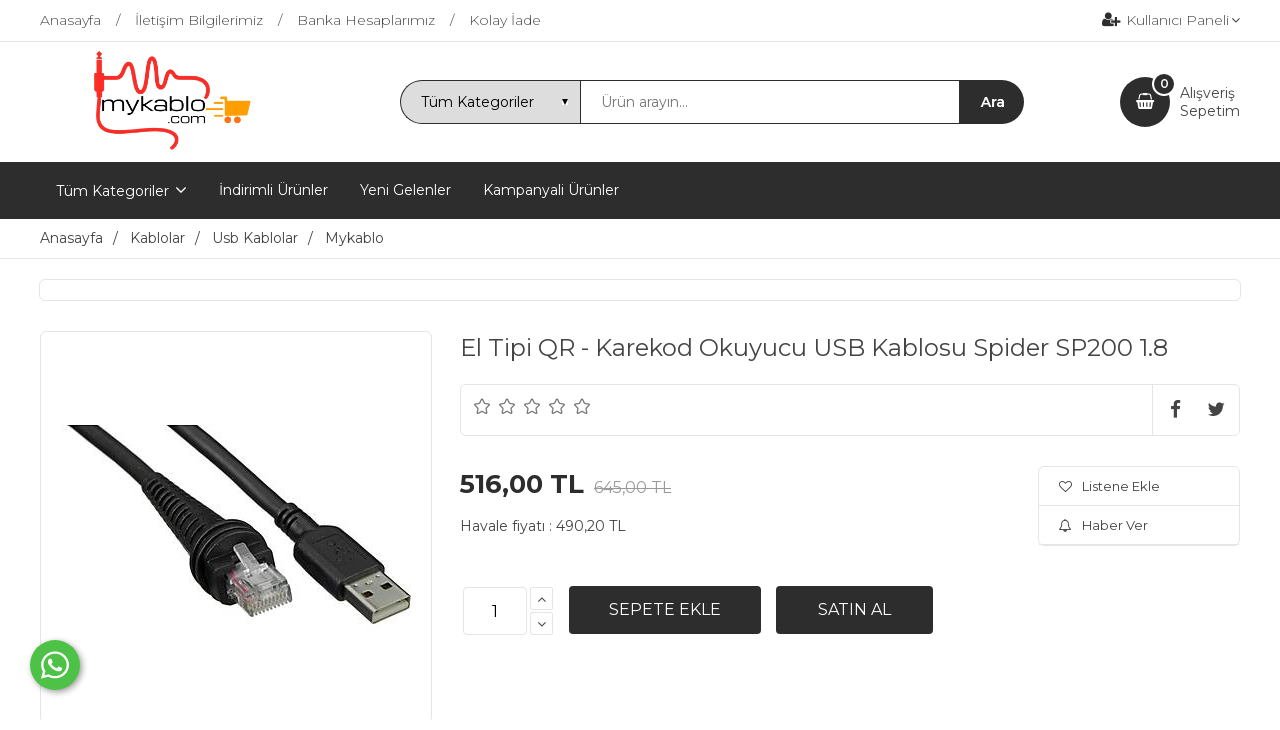

--- FILE ---
content_type: text/html; Charset=ISO-8859-9
request_url: https://www.mykablo.com/el-tipi-qr-karekod-okuyucu-usb-kablosu-spider-sp200-18-pmu254252
body_size: 18416
content:

<!DOCTYPE html>
<html lang="tr">
<head>

<title>El Tipi QR - Karekod Okuyucu USB Kablosu Spider SP200 1.8  « Kablo, Adaptör, Fan ve Network Ürünleri | Mykablo.com</title>
<meta name="description" content="El Tipi QR - Karekod Okuyucu USB Kablosu Spider SP200 1.8 " />

<meta name="robots" content="index, follow" />

<meta charset="iso-8859-9" />
<meta http-equiv="X-UA-Compatible" content="IE=Edge" />

<meta name="viewport" content="width=device-width, initial-scale=1" />

<link rel="icon" href="https://platincdn.com/554/img/favicon.png?q=4176451299" />
<link rel="canonical" href="https://www.mykablo.com/el-tipi-qr-karekod-okuyucu-usb-kablosu-spider-sp200-18-pmu254252" />
<meta name="google-site-verification" content="UrqHXY5r2LPBACCHtwGOBupXtl74m0q6oUo7kMx33Ww" />
<Title>mykablo.com </Title>

<META HTTP-EQUIV="Content-Type" CONTENT="text/html; charset=ISO-8859-9">
<META HTTP-EQUIV="Content-Type" CONTENT="text/html; charset=Windows-1254">

<META NAME="Author" LANG="tr" CONTENT="">

<META NAME="Rating" CONTENT="General">
<META NAME="Robot" CONTENT="All">
<META name="Resource-type" content="Document">
<META NAME="Copyright" CONTENT="Copyright 2001 by ">
<META NAME="Generator" CONTENT="Meta Etiketi Oluşturma Aracı v1.0 - MuraT KARA">
<META NAME="Formatter" CONTENT="Meta Etiketi Oluşturma Aracı v1.0 - MuraT KARA">

<META NAME="keywords" CONTENT="çevirici,usb,hdmı,kablosu,vga,hdmı,splitter,çoklayıcı,switch,dönüştürücü,kabloları,çeşitleri">

<META NAME="description" CONTENT="kablo çeşitleri,çeviriciler,kadıköy bilgisayar,yazıcıoğlu işhanı,fan çeşitleri,network ürünleri,voltaj çevirici,sata çevirici,usb 3.0 çevirici">

<link href="/feed/" rel="alternate" type="application/rss+xml" title="Kablo, Adaptör, Fan ve Network Ürünleri | Mykablo.com Rss Besleme" />


<meta property="og:image" content="https://platincdn.com/554/pictures/thumb/350X-LGTOE152715_el-tipi-qr-karekod-okuyucu-usb-kablosu.jpg" />
<meta property="og:site_name" content="Kablo, Adaptör, Fan ve Network Ürünleri | Mykablo.com" />
<meta property="og:title" content="El Tipi QR - Karekod Okuyucu USB Kablosu Spider SP200 1.8  « Kablo, Adaptör, Fan ve Network Ürünleri | Mykablo.com" />
<meta property="og:description" content="El Tipi QR - Karekod Okuyucu USB Kablosu Spider SP200 1.8 " />
<meta property="og:type" content="website">
<meta property="og:url" content="https://www.mykablo.com/el-tipi-qr-karekod-okuyucu-usb-kablosu-spider-sp200-18-pmu254252">
<meta name="twitter:card" content="summary_large_image" />
<meta name="twitter:title" content="El Tipi QR - Karekod Okuyucu USB Kablosu Spider SP200 1.8  « Kablo, Adaptör, Fan ve Network Ürünleri | Mykablo.com" />
<meta name="twitter:description" content="El Tipi QR - Karekod Okuyucu USB Kablosu Spider SP200 1.8 " />
<meta name="twitter:image" content="https://platincdn.com/554/pictures/thumb/350X-LGTOE152715_el-tipi-qr-karekod-okuyucu-usb-kablosu.jpg" />

<link rel="preload" as="style" href="/assets/dist/vendor.min.css?_t=156011992024.12.03" /><link rel="preload" as="style" href="/assets/dist/app.min.css?_t=156011992024.12.03" /><link rel="preload" as="style" href="/skin/1021/css/main.css?_t=156011992024.12.03" /><link rel="preload" as="style" href="/skin/1021/css/urun_detay.css?_t=156011992024.12.03" /><link rel="preload" as="style" href="/skin/1028/css/colors.css?_t=156011992024.12.03" /><link rel="preload" as="style" href="/assets/dist/vendor_product_detail.min.css?_t=156011992024.12.03" /><link rel="preload" as="style" href="https://platincdn.com/554/tema/genel.css?q=156011742022.04.14&_t=156011992024.12.03" /><link rel="preload" as="style" href="https://platincdn.com/554/tema/urun.css?q=156011742022.04.14&_t=156011992024.12.03" /><link charset="UTF-8" rel="preload" as="script" href="/assets/dist/vendor_jquery.min.js?_t=156011992024.12.03" /><link charset="UTF-8" rel="preload" as="script" href="/assets/dist/vendor.min.js?_t=156011992024.12.03" /><link charset="UTF-8" rel="preload" as="script" href="/assets/dist/vendor_product_detail.min.js?_t=156011992024.12.03" /><link charset="UTF-8" rel="preload" as="script" href="/assets/dist/app.min.js?_t=156011992024.12.03" /><link rel="preload" as="script" href="/skin/_shared/js/jquery.nanoScroller.js?_t=156011992024.12.03" /><link rel="preload" as="script" href="/skin/_shared/js/jquery.quick.pagination.min.js?_t=156011992024.12.03" /><link rel="preload" as="script" href="/skin/_shared/js/jquery.scrollTo.min.js?_t=156011992024.12.03" /><link rel="preload" as="script" href="/skin/_shared/js/jquery.lockFix.js?_t=156011992024.12.03" /><link rel="preload" as="script" href="/skin/1021/PlatinMarket-js-AddOn.js?_t=156011992024.12.03" /><link rel="preload" as="script" href="/skin/_shared/js/cookies.js?_t=156011992024.12.03" /><link rel="preload" as="script" href="https://platincdn.com/554/tema/genel.js?q=156011742022.04.14&_t=156011992024.12.03" /><link rel="preload" as="script" href="https://platincdn.com/554/tema/urun.js?q=156011742022.04.14&_t=156011992024.12.03" /><link rel="stylesheet" type="text/css" href="/assets/dist/vendor.min.css?_t=156011992024.12.03" /><link rel="stylesheet" type="text/css" href="/assets/dist/app.min.css?_t=156011992024.12.03" /><link rel="stylesheet" type="text/css" href="/skin/1021/css/main.css?_t=156011992024.12.03" /><link rel="stylesheet" type="text/css" href="/skin/1021/css/urun_detay.css?_t=156011992024.12.03" /><link rel="stylesheet" type="text/css" href="/skin/1028/css/colors.css?_t=156011992024.12.03" /><link rel="stylesheet" type="text/css" href="/assets/dist/vendor_product_detail.min.css?_t=156011992024.12.03" /><link rel="stylesheet" type="text/css" href="https://platincdn.com/554/tema/genel.css?q=156011742022.04.14&_t=156011992024.12.03" /><link rel="stylesheet" type="text/css" href="https://platincdn.com/554/tema/urun.css?q=156011742022.04.14&_t=156011992024.12.03" />
<script>
window.themeSettings = {
};
</script>
<script charset="UTF-8" type="text/javascript" src="/assets/dist/vendor_jquery.min.js?_t=156011992024.12.03"></script>
</head>
<body>
	<div id="PM_main">
		<div id="PM_ust">
<a href="#" id="toTop"></a>

<div class="row1">
	<div class="menu_uyelik">
		<div id="ust_ana_menuler_yerlesimi"><ul id="ust_ana_menu" class="ust_ana_menu"><li>
<a href="/" target="_self" title="Anasayfa"><span>Anasayfa</span></a></li>
<li>
<a href="https://www.mykablo.com/iletisim" target="_blank" title="İletişim Bilgilerimiz"><span>İletişim Bilgilerimiz</span></a></li>
<li>
<a href="https://www.mykablo.com/banka-hesap-numaralarimiz" target="_blank" title="Banka Hesaplarımız"><span>Banka Hesaplarımız</span></a></li>
<li>
<a href="https://www.mykablo.com/urun-iadesi-pmm34" target="_blank" title="Kolay İade"><span>Kolay İade</span></a></li>
</ul></div>
		<div id="ust_uyelik_alani">
			<div style="" class="uyelikisim1"><i class="fa fa-user-plus left"></i>Kullanıcı Paneli<i class="fa fa-angle-down right"></i></div>
			
			<div class="uyelik_butonlar">
			<ul id="ust_uye_giris_ul">
				<li><a class="link_1" href="/uye-girisi"><i class="fa fa-user-o"></i><span>Üye Girişi</span></a></li>
				<li><a class="link_2" href="/uye-ol"><i class="fa fa-user-o"></i><span>Üye Ol</span></a></li>
				
							<li class="facebook_login_button"><a href="//social.platinbox.org/facebook/login?params=islem%3Dsocial%5Flogin&token=c5e1c0dba3a2e652937f4f4e7053519581a0740ae63a96ecbaee106306d13ef3"><b>facebook</b> ile bağlan</a></li> 
						
							<li class="google_login_button"><a href="//social.platinbox.org/google/login?params=islem%3Dsocial%5Flogin&token=c5e1c0dba3a2e652937f4f4e7053519581a0740ae63a96ecbaee106306d13ef3"><b>google</b> ile bağlan</a></li> 
						
			</ul>
			</div>
			
		</div>	
	</div>
</div>
<div class="row2">
	<div id="logo_ve_uyelik">
			<div class="logo">
				<a href="/" title="Kablo, Adaptör, Fan ve Network Ürünleri | Mykablo.com"><img src="https://platincdn.com/554/img/logo.png?q=3466243917" alt="Kablo, Adaptör, Fan ve Network Ürünleri | Mykablo.com" /></a>
			</div>
		<div id="ust_arama_kismi">
			<form method="get" action="/arama" name="urun_arama_form" id="urun_arama_form" >
				<select id="urun_arama_select" name="kat">
					<option value="0">Tüm Kategoriler</option>
					<option value="480">Kablolar</option><option value="363">Ac Adaptörler</option><option value="478">PC Bileşenleri</option><option value="366">Network</option><option value="365">Usb Ürünler</option><option value="369">Mobil Ürünler</option><option value="368">Konnektörler</option><option value="359">Anahtar-Buton Çeşitleri</option><option value="364">Fanlar-Soğutucular</option><option value="476">Tüketici Elektroniği</option><option value="482">Güvenlik Ürünleri</option><option value="477">Sarf Ürünler</option><option value="479">Ses Sistemleri</option><option value="367">Lcd-Projesiyon Askıları</option><option value="380">Çeviriciler</option><option value="481">Çantalar</option><option value="375">Test Cihazları-El Aletleri</option><option value="374">Elektronik Malzemeler</option><option value="373">Ekonomik Ürünler</option><option value="454">Yakında Stokta</option>
				</select>
				<input type="hidden" name="tip" value="1" />
				<input id="urun_arama_input"  type="text" name="word" value="" placeholder="Ürün arayın..." />
				<input id="urun_arama_submit" type="submit" name="submit" value="" hidefocus="true" />
			</form>
		</div>
		<div id="ust_sepet_kismi_container">
			<div id="ust_sepet_kismi">
				
				<a class="link_1 sepet_link" href="/alisveris-sepetim" title="Sepetinizde ürün bulunmuyor.">
					<label>Alışveriş</br>Sepetim</label><span>0</span>
				</a>
				<div class="mini_sepetim_container">
				
				</div>
			</div>
		</div>
	</div>
</div>
<div class="row3">
	<div id="ust_ek_menuler_yerlesimi">	
		<ul id="PopupMenu1" class="Popup"><li><a href="/kablolar-pmk480"><span>Kablolar</span></a><ul><li><a href="/kablo-test-urunleri-pmk559"><span>Kablo Test Ürünleri</span></a></li><li><a href="/power-kablolari-pmk494"><span>Power Kabloları</span></a></li><li><a href="/usb-kablolar-pmk495"><span>Usb Kablolar</span></a></li><li><a href="/goruntu-kablolari-pmk491"><span>Görüntü Kabloları</span></a><ul><li><a href="/hdmi-kablolar-pmk583"><span>Hdmı Kablolar</span></a></li><li><a href="/vga-kablolar-pmk584"><span>Vga Kablolar</span></a></li><li><a href="/dvi-kablolar-pmk585"><span>Dvı Kablolar</span></a></li><li><a href="/scart-rca-kablolar-pmk586"><span>Scart-Rca Kablolar</span></a></li><li><a href="/sdi-bnc-kablolar-pmk587"><span>Sdı-Bnc Kablolar</span></a></li><li><a href="/display-kablolar-pmk589"><span>Display Kablolar</span></a></li></ul></li><li><a href="/ses-kablolari-pmk497"><span>Ses Kabloları</span></a></li><li><a href="/bilgisayar-kablolari-pmk520"><span>Bilgisayar Kabloları</span></a></li><li><a href="/network-kablolari-pmk487"><span>Network Kabloları</span></a></li><li><a href="/test-kablolari-pmk464"><span>Test Kabloları</span></a></li><li><a href="/kablo-aksesuarlari-pmk288"><span>Kablo Aksesuarları</span></a><ul><li><a href="/kablo-bagi-cesitleri-pmk400"><span>Kablo Bağı Çeşitleri</span></a></li><li><a href="/kablo-toplayicilar-pmk422"><span>Kablo Toplayıcılar</span></a></li><li><a href="/daralan-makaronlar-pmk401"><span>Daralan Makaronlar</span></a></li><li><a href="/kablo-etiketleri-pmk446"><span>Kablo Etiketleri</span></a></li></ul></li><li><a href="/metrajli-kablo-cesitleri-pmk291"><span>Metrajlı Kablo Çeşitleri</span></a><ul><li><a href="/blendajli-data-kablolari-pmk398"><span>Blendajlı Data Kabloları</span></a></li><li><a href="/telefon-kablolari-pmk426"><span>Telefon Kabloları</span></a></li><li><a href="/coaxial-kablolar-pmk402"><span>Coaxial Kablolar</span></a></li><li><a href="/hoparlor-kablolari-pmk397"><span>Hoparlör Kabloları</span></a></li><li><a href="/cctv-kablolar-pmk427"><span>Cctv Kablolar </span></a></li><li><a href="/flat-kablolar-pmk457"><span>Flat Kablolar</span></a></li></ul></li><li><a href="/ozel-kablo-imalati-pmk449"><span>Özel Kablo İmalatı</span></a></li><li><a href="/rf-kablolar-pmk582"><span>Rf Kablolar</span></a></li></ul></li><li><a href="/ac-adaptorler-pmk363"><span>Ac Adaptörler</span></a><ul><li><a href="/aku-sarj-adaptorleri-pmk533"><span>Akü Şarj Adaptörleri</span></a></li><li><a href="/power-inverter-cesitleri-pmk314"><span>Power İnverter Çeşitleri</span></a></li><li><a href="/yazici-adaptor-cesitleri-pmk317"><span>Yazıcı Adaptör Çeşitleri</span></a></li><li><a href="/110-220-voltaj-ceviriciler-pmk319"><span>110-220 Voltaj Çeviriciler</span></a></li><li><a href="/ayarli-guc-kaynaklari-pmk458"><span>Ayarlı Güç Kaynakları</span></a></li><li><a href="/led-kamera-adaptorleri-pmk353"><span>Led-Kamera Adaptörleri</span></a></li><li><a href="/lcd-monitor-adaptorleri-pmk316"><span>Lcd Monitör Adaptörleri</span></a></li><li><a href="/mp3-mp4-adaptorleri-pmk312"><span>Mp3-Mp4 Adaptörleri</span></a></li><li><a href="/pano-tipi-adaptorler-pmk534"><span>Pano Tipi Adaptörler</span></a></li><li><a href="/trafolar-pmk475"><span>Trafolar</span></a></li><li><a href="/dc-dc-ceviriciler-pmk455"><span>Dc-Dc Çeviriciler</span></a></li><li><a href="/dc-adaptorler-pmk339"><span>Dc Adaptörler</span></a></li><li><a href="/modem-adaptorleri-pmk318"><span>Modem Adaptörleri</span></a></li><li><a href="/sanayi-tipi-adaptorler-pmk579"><span>Sanayi Tipi Adaptörler</span></a></li></ul></li><li><a href="/pc-bilesenleri-pmk478"><span>PC Bileşenleri</span></a><ul><li><a href="/kasalar-pmk508"><span>Kasalar</span></a><ul><li><a href="/selfie-cubuklari-pmk572"><span>Selfie Çubukları</span></a></li><li><a href="/bluetooth-aksesuar-pmk571"><span>Bluetooth Aksesuar</span></a></li><li><a href="/koruma-kapaklari-pmk570"><span>Koruma Kapakları</span></a></li><li><a href="/ekran-koruyucular-pmk569"><span>Ekran Koruyucular</span></a></li><li><a href="/telefon-tutucu-pmk568"><span>Telefon Tutucu</span></a></li><li><a href="/telefon-kulakliklari-pmk567"><span>Telefon Kulaklıkları</span></a></li><li><a href="/data-sarj-kablolari-pmk566"><span>Data Şarj Kabloları</span></a></li><li><a href="/koruma-kiliflari-pmk565"><span>Koruma Kılıfları</span></a></li><li><a href="/sarj-cihazlari-pmk564"><span>Şarj Cihazları</span></a></li><li><a href="/bataryalar-pmk573"><span>Bataryalar</span></a></li></ul></li><li><a href="/pc-kameralar-pmk507"><span>Pc-Kameralar</span></a></li><li><a href="/power-supply-pmk506"><span>Power Supply</span></a></li><li><a href="/cd-ve-dvd-pmk527"><span>CD ve DVD</span></a></li><li><a href="/modemler-pmk502"><span>Modemler</span></a></li><li><a href="/klavyeler-pmk501"><span>Klavyeler</span></a></li><li><a href="/mouse-pmk496"><span>Mouse</span></a></li><li><a href="/optik-suruculer-pmk525"><span>Optik Sürücüler</span></a></li><li><a href="/pci-pcmci-kartlar-pmk371"><span>Pcı-Pcmcı Kartlar</span></a><ul><li><a href="/pcmci-kartlar-pmk297"><span>Pcmcı Kartlar</span></a></li><li><a href="/pci-e-kartlar-pmk447"><span>PCI-e Kartlar</span></a></li><li><a href="/pci-kartlar-pmk405"><span>PCI Kartlar</span></a></li></ul></li><li><a href="/monitor-coklayicilar-pmk299"><span>Monitör Çoklayıcılar</span></a></li><li><a href="/data-switchler-pmk351"><span>Data Switchler</span></a></li><li><a href="/data-ceviriciler-pmk300"><span>Data Çeviriciler</span></a></li><li><a href="/hdd-kizaklari-pmk452"><span>Hdd Kızakları</span></a></li></ul></li><li><a href="/network-pmk366"><span>Network</span></a><ul><li><a href="/cat6-patch-kablolar-pmk410"><span>Cat6 Patch Kablolar</span></a></li><li><a href="/cat5e-patch-kablolar-pmk407"><span>Cat5e Patch Kablolar</span></a></li><li><a href="/rj45-rj11-jacklar-pmk406"><span>Rj45-Rj11 Jacklar</span></a></li><li><a href="/network-kablolari-pmk437"><span>Network Kabloları</span></a></li><li><a href="/ethernet-switchler-pmk425"><span>Ethernet Switchler</span></a></li><li><a href="/data-prizleri-pmk411"><span>Data Prizleri</span></a></li><li><a href="/keystone-jacklar-pmk409"><span>Keystone Jacklar</span></a></li><li><a href="/patch-panel-cesitleri-pmk408"><span>Patch Panel Çeşitleri</span></a></li><li><a href="/cat7-patch-kablolari-pmk392"><span>Cat7 Patch Kabloları</span></a></li><li><a href="/print-serverlar-pmk429"><span>Print. Serverlar</span></a></li><li><a href="/wireless-pmk379"><span>Wireless</span></a></li><li><a href="/network-urunleri-pmk519"><span>Network Ürünleri</span></a></li><li><a href="/fiber-opitk-patch-kablolar-pmk580"><span>Fiber Opitk Patch Kablolar </span></a></li></ul></li><li><a href="/usb-urunler-pmk365"><span>Usb Ürünler</span></a><ul><li><a href="/usb-fanlar-pmk324"><span>Usb Fanlar</span></a></li><li><a href="/kart-okuyucular-pmk323"><span>Kart Okuyucular</span></a></li><li><a href="/usb-ceviriciler-pmk322"><span>Usb Çeviriciler</span></a></li><li><a href="/harici-hdd-kutular-pmk325"><span>Harici Hdd Kutular</span></a></li><li><a href="/usb-adaptorler-pmk471"><span>Usb Adaptörler</span></a></li><li><a href="/usb-hub-cesitleri-pmk326"><span>Usb Hub Çeşitleri</span></a></li></ul></li><li><a href="/mobil-urunler-pmk369"><span>Mobil Ürünler</span></a><ul><li><a href="/yedek-parcalar-pmk282"><span>Yedek Parçalar</span></a><ul><li><a href="/lcd-inverterlar-pmk439"><span>Lcd İnverterlar</span></a></li><li><a href="/adaptor-dc-kablolari-pmk421"><span>Adaptör Dc Kabloları</span></a></li><li><a href="/notebook-dc-jacklar-pmk442"><span>Notebook Dc Jacklar</span></a></li><li><a href="/lcd-ekranlar-pmk440"><span>Lcd Ekranlar</span></a></li><li><a href="/notebook-fanlari-pmk391"><span>Notebook Fanları</span></a></li><li><a href="/klavye-stickerlari-pmk383"><span>Klavye Stickerları</span></a></li></ul></li><li><a href="/aksesuarlar-pmk257"><span>Aksesuarlar</span></a><ul><li><a href="/usb-fanlar-pmk419"><span>Usb Fanlar</span></a></li><li><a href="/usb-lamba-pmk420"><span>Usb Lamba</span></a></li><li><a href="/notebook-sogutucular-pmk418"><span>Notebook Soğutucular</span></a></li><li><a href="/notebook-kilitleri-pmk393"><span>Notebook Kilitleri</span></a></li></ul></li><li><a href="/notebook-adaptorleri-pmk253"><span>Notebook Adaptörleri</span></a></li><li><a href="/tasinabilir-bilgisayar-tablet-pmk513"><span>Taşınabilir Bilgisayar/Tablet</span></a></li><li><a href="/tablet-pc-adaptorleri-pmk361"><span>Tablet Pc Adaptörleri</span></a></li><li><a href="/tablet-aksesuarlari-pmk347"><span>Tablet Aksesuarları</span></a></li></ul></li><li><a href="/konnektorler-pmk368"><span>Konnektörler</span></a><ul><li><a href="/d-sub-ceviriciler-pmk389"><span>D-sub Çeviriciler</span></a></li><li><a href="/d-sub-konnektorler-pmk404"><span>D-sub Konnektörler</span></a></li><li><a href="/ses-konnektorleri-pmk329"><span>Ses Konnektörleri</span></a></li><li><a href="/usb-konnektorler-pmk332"><span>Usb Konnektörler</span></a></li><li><a href="/twinax-konnektorler-pmk357"><span>Twinax Konnektörler</span></a></li><li><a href="/dc-jacklar-pmk360"><span>Dc Jacklar</span></a></li><li><a href="/power-konnektorler-pmk330"><span>Power Konnektörler</span></a></li><li><a href="/rf-konnektorleri-pmk327"><span>Rf Konnektörleri</span></a></li><li><a href="/idc-konnektorler-pmk354"><span>Idc Konnektörler</span></a></li><li><a href="/mice-konnektorler-pmk356"><span>Mice Konnektörler</span></a></li><li><a href="/mini-din-konnektorler-pmk331"><span>Mini Din Konnektörler</span></a></li><li><a href="/test-konnektorleri-pmk465"><span>Test Konnektörleri</span></a></li></ul></li><li><a href="/anahtar-buton-cesitleri-pmk359"><span>Anahtar-Buton Çeşitleri</span></a><ul><li><a href="/anahtarlar-pmk590"><span>Anahtarlar</span></a></li><li><a href="/butonlar-pmk591"><span>Butonlar</span></a></li><li><a href="/toggle-switchler-pmk592"><span>Toggle Switchler</span></a></li></ul></li><li><a href="/fanlar-sogutucular-pmk364"><span>Fanlar-Soğutucular</span></a><ul><li><a href="/fan-aksesuarlari-pmk302"><span>Fan Aksesuarları</span></a></li><li><a href="/peltier-cesitleri-pmk301"><span>Peltier Çeşitleri</span></a></li><li><a href="/bilgisayar-fanlari-pmk294"><span>Bilgisayar Fanları</span></a></li><li><a href="/dc-fanlar-pmk293"><span>Dc Fanlar</span></a></li><li><a href="/termal-macunlar-pmk490"><span>Termal Macunlar</span></a></li><li><a href="/ac-fanlar-pmk250"><span>Ac Fanlar</span></a></li></ul></li><li><a href="/tuketici-elektronigi-pmk476"><span>Tüketici Elektroniği</span></a><ul><li><a href="/elektrik-aydinlatma-pmk539"><span>Elektrik Aydınlatma</span></a></li><li><a href="/prizler-pmk500"><span>Prizler</span></a></li><li><a href="/oyun-kollari-pmk509"><span>Oyun Kolları</span></a></li><li><a href="/mp3-oynaticilar-pmk515"><span>Mp3 Oynatıcılar</span></a></li><li><a href="/dvd-oynaticilar-pmk516"><span>DVD Oynatıcılar</span></a></li><li><a href="/orglar-pmk521"><span>Orglar</span></a></li><li><a href="/komprosor-pmk524"><span>Komprosör</span></a></li><li><a href="/medya-oynaticilar-pmk526"><span>Medya Oynatıcılar</span></a></li><li><a href="/diger-ses-sistemler-pmk523"><span>Diğer Ses Sistemler</span></a></li><li><a href="/kulaklikli-mikrofon-pmk483"><span>Kulaklıklı Mikrofon</span></a></li><li><a href="/oyuncak-hobi-pmk489"><span>Oyuncak - Hobi</span></a></li><li><a href="/pil-sarj-pmk485"><span>Pil Şarj</span></a></li><li><a href="/pil-aku-cesitleri-pmk372"><span>Pil-Akü Çeşitleri</span></a><ul><li><a href="/bios-hafiza-pilleri-pmk266"><span>Bios-Hafıza Pilleri</span></a></li><li><a href="/kuru-akuler-pmk307"><span>Kuru Aküler</span></a></li><li><a href="/lityum-polimer-piller-pmk263"><span>Lityum-Polimer Piller</span></a></li><li><a href="/powerbanklar-pmk473"><span>Powerbanklar</span></a></li></ul></li></ul></li><li><a href="/guvenlik-urunleri-pmk482"><span>Güvenlik Ürünleri</span></a><ul><li><a href="/kayit-cihazi-pmk499"><span>Kayıt Cihazı</span></a></li><li><a href="/kameralar-pmk498"><span>Kameralar</span></a></li><li><a href="/guvenlik-sarf-pmk510"><span>Güvenlik Sarf</span></a></li></ul></li><li><a href="/sarf-urunler-pmk477"><span>Sarf Ürünler</span></a><ul><li><a href="/adaptorler-pmk505"><span>Adaptörler</span></a></li><li><a href="/diger-sarf-urunler-pmk503"><span>Diğer Sarf Ürünler</span></a></li><li><a href="/guc-kaynagi-pmk518"><span>Güç Kaynağı</span></a></li><li><a href="/pc-aksesuarlari-pmk528"><span>Pc Aksesuarları</span></a></li><li><a href="/ceviriciler-pmk484"><span>Çeviriciler</span></a></li><li><a href="/hirdavat-pmk530"><span>Hırdavat</span></a></li><li><a href="/switchler-pmk514"><span>Switchler</span></a></li><li><a href="/anakart-test-cihazlari-pmk298"><span>Anakart Test Cihazları</span></a></li><li><a href="/cesitli-sarf-urunler-pmk537"><span>Çeşitli Sarf Ürünler</span></a></li><li><a href="/video-audio-duvar-prizleri-pmk451"><span>Video-Audio Duvar Prizleri</span></a></li></ul></li><li><a href="/ses-sistemleri-pmk479"><span>Ses Sistemleri</span></a><ul><li><a href="/20-ses-sistemler-pmk512"><span>2.0 Ses Sistemler</span></a></li><li><a href="/multi-medya-ses-sistemler-pmk488"><span>Multi Medya Ses Sistemler</span></a></li><li><a href="/oto-aksesuar-pmk511"><span>Oto Aksesuar</span></a></li><li><a href="/41-ses-sistemler-pmk531"><span>4.1 Ses Sistemler</span></a></li><li><a href="/21-ses-sistemler-pmk504"><span>2.1 Ses Sistemler</span></a></li></ul></li><li><a href="/lcd-projesiyon-askilari-pmk367"><span>Lcd-Projesiyon Askıları</span></a><ul><li><a href="/projeksiyon-ve-aski-aparatlari-pmk492"><span>Projeksiyon ve Askı aparatları</span></a></li><li><a href="/lcd-aski-aparatlari-pmk255"><span>Lcd Askı Aparatları</span></a></li></ul></li><li><a href="/ceviriciler-pmk380"><span>Çeviriciler</span></a><ul><li><a href="/telefon-aparatlari-pmk346"><span>Telefon Aparatları</span></a></li><li><a href="/anten-splitter-cesitleri-pmk345"><span>Anten Splitter Çeşitleri</span></a></li><li><a href="/adsl-splitterlar-pmk343"><span>Adsl Splitterlar</span></a></li><li><a href="/ses-adaptorleri-pmk341"><span>Ses Adaptörleri</span></a></li><li><a href="/priz-ceviriciler-pmk340"><span>Priz Çeviriciler</span></a></li><li><a href="/dvi-hdmi-vga-ceviriciler-pmk342"><span>DVI-HDMI-VGA Çeviriciler</span></a></li></ul></li><li><a href="/cantalar-pmk481"><span>Çantalar</span></a><ul><li><a href="/kiliflar-pmk493"><span>Kılıflar</span></a></li></ul></li><li><a href="/test-cihazlari-el-aletleri-pmk375"><span>Test Cihazları-El Aletleri</span></a><ul><li><a href="/tornavida-pense-cesitleri-pmk271"><span>Tornavida-Pense Çeşitleri</span></a></li><li><a href="/cesitli-test-aletleri-pmk273"><span>Çeşitli Test Aletleri</span></a></li><li><a href="/havya-cesitleri-pmk281"><span>Havya Çeşitleri</span></a></li><li><a href="/el-aletleri-pmk334"><span>El Aletleri</span></a></li><li><a href="/sikma-penseleri-pmk333"><span>Sıkma Penseleri</span></a></li><li><a href="/buyutecli-lambalar-pmk461"><span>Büyüteçli Lambalar</span></a></li><li><a href="/dijital-olcu-aletleri-pmk472"><span>Dijital Ölçü Aletleri</span></a></li></ul></li><li><a href="/elektronik-malzemeler-pmk374"><span>Elektronik Malzemeler</span></a><ul><li><a href="/lehim-teli-cesitleri-pmk468"><span>Lehim Teli Çeşitleri</span></a></li><li><a href="/spreyler-pmk469"><span>Spreyler</span></a></li><li><a href="/flux-pmk467"><span>Flux</span></a></li><li><a href="/cesitli-elektronik-malzemeler-pmk355"><span>Çeşitli Elektronik Malzemeler</span></a></li><li><a href="/termometreler-pmk466"><span>Termometreler</span></a></li><li><a href="/silikon-cubuklar-pmk470"><span>Silikon Çubuklar</span></a></li><li><a href="/bant-cesitleri-pmk474"><span>Bant Çeşitleri</span></a></li><li><a href="/gunes-panelleri-pmk557"><span>Güneş Panelleri</span></a></li><li><a href="/hobi-kit-devreler-pmk561"><span>Hobi Kit Devreler</span></a></li><li><a href="/led-cesitleri-pmk358"><span>Led Çeşitleri</span></a><ul><li><a href="/serit-led-cesitleri-pmk542"><span>Şerit Led Çeşitleri</span></a></li><li><a href="/3-cipli-serit-ledler-pmk544"><span>3 Çipli Şerit Ledler</span></a></li><li><a href="/220-volt-serit-ledler-pmk545"><span>220 Volt Şerit Ledler</span></a></li><li><a href="/led-panellerkayan-yazi-pmk558"><span>Led Paneller(Kayan Yazı)</span></a></li><li><a href="/rgb-ledler-kontrol-devreleri-pmk546"><span>Rgb Ledler-Kontrol Devreleri</span></a></li><li><a href="/mantar-led-power-led-cesitleri-pmk543"><span>Mantar Led-Power Led Çeşitleri </span></a></li><li><a href="/bar-ledler-pmk547"><span>Bar Ledler</span></a></li><li><a href="/led-floresan-pmk548"><span>Led Floresan</span></a></li><li><a href="/modul-ledler-pmk549"><span>Modül Ledler</span></a></li><li><a href="/led-projektorler-pmk550"><span>Led projektörler</span></a></li><li><a href="/led-spot-cesitleri-pmk551"><span>Led Spot Çeşitleri</span></a></li><li><a href="/led-ampul-cesitleri-pmk552"><span>Led Ampül Çeşitleri</span></a></li><li><a href="/walwasher-duvar-boyama-urunleri-pmk553"><span>Walwasher ( DUVAR BOYAMA ) Ürünleri</span></a></li><li><a href="/dekorasyon-ip-ledler-pmk554"><span>Dekorasyon İp Ledler </span></a></li><li><a href="/perde-led-cesitleri-pmk555"><span>Perde Led Çeşitleri</span></a></li><li><a href="/led-adaptorleri-pmk556"><span>Led Adaptörleri</span></a></li></ul></li></ul></li><li><a href="/ekonomik-urunler-pmk373"><span>Ekonomik Ürünler</span></a><ul><li><a href="/bir-tl-pmk560"><span>Bir TL</span></a></li><li><a href="/on-ar-on-ar-pmk459"><span>On&#39ar On&#39ar</span></a></li><li><a href="/cok-ucuz-pmk352"><span>Çok Ucuz</span></a></li><li><a href="/2el-urunler-pmk463"><span>2.El Ürünler</span></a></li><li><a href="/special-urunler-pmk540"><span>Special Ürünler</span></a></li><li><a href="/firsat-paketleri-pmk541"><span>Fırsat Paketleri</span></a></li></ul></li><li><a href="/yakinda-stokta-pmk454"><span>Yakında Stokta</span></a></li></ul>
				<script src="/assets/dist/vendor_smart_menu_otherpages.min.js" type="text/javascript"></script>
				<li class="tum_kategoriler"><a href="javascript:void(0)" onmouseover="c_show('PopupMenu1',event,'20','(targetY+targetH)-5')"  onmouseout="c_hide()">Tüm Kategoriler</a></li>
			<ul id="ust_ek_menu_" class="ust_ek_menu_ "></ul><ul id="ust_ek_menu_2" class="ust_ek_menu_2 "><li>
<a href="/indirimli-urunler" target="_self"><span>İndirimli Ürünler</span></a></li>
<li>
<a href="/yeni-urunler" target="_self"><span> Yeni Gelenler</span></a></li>
<li>
<a href="kampanyali-urunler" target="_self"><span>Kampanyali Ürünler</span></a></li>
</ul>
			
			<div class="PM_clear"></div>
		
	</div>

		
	<div class="row4"></div>
</div>

<div id="kayan_yazi_alani"><script type="text/javascript">
var __lc = {};
__lc.license = 3796431;

(function() {
	var lc = document.createElement('script'); lc.type = 'text/javascript'; lc.async = true;
	lc.src = ('https:' == document.location.protocol ? 'https://' : 'http://') + 'cdn.livechatinc.com/tracking.js';
	var s = document.getElementsByTagName('script')[0]; s.parentNode.insertBefore(lc, s);
})();
</script></div>

	<div class="bannerline"></div>	
	

<div class="social-media">
	<div class="social-media_icons">
		
			<div class="icon">
				<a href="https://www.instagram.com/mykablo/" target="_blank" class="instagram">
					<svg xmlns="http://www.w3.org/2000/svg" xmlns:xlink="http://www.w3.org/1999/xlink" xmlns:svgjs="http://svgjs.com/svgjs" version="1.1" width="30" height="30" x="0" y="0" viewBox="0 0 512 512" style="enable-background:new 0 0 512 512" xml:space="preserve" class=""><g><path d="m256 200.0165c34.62 0 62.6843 27.6308 62.6843 61.7148 0 34.0771-28.0645 61.708-62.6843 61.708s-62.6847-27.6309-62.6847-61.708c0-34.084 28.065-61.7148 62.6847-61.7148zm0-24.6778c-48.4676 0-87.7585 38.6778-87.7585 86.3926 0 47.708 39.2909 86.3926 87.7585 86.3926s87.7581-38.6846 87.7581-86.3926c0-47.7148-39.29-86.3926-87.7581-86.3926zm90.4681-20.7676a24.6876 24.6876 0 1 0 25.0742 24.6846 24.8828 24.8828 0 0 0 -25.0742-24.6846zm-151.7256-26.8652h122.515c39.8565 0 72.167 31.8076 72.167 71.0391v125.9658c0 39.2383-32.3105 71.0391-72.167 71.0391h-122.515c-39.8565 0-72.167-31.8008-72.167-71.0391v-125.9658c0-39.2315 32.31-71.0391 72.167-71.0391zm-11.5548-24.5684c-47.3748 0-85.78 37.81-85.78 84.4444v148.292c0 46.6416 38.4047 84.4443 85.78 84.4443h145.6251c47.3743 0 85.779-37.8027 85.779-84.4443v-148.292c0-46.6348-38.4047-84.4444-85.779-84.4444zm72.8123-89.2089c136.8563 0 247.8 110.94 247.8 247.8027 0 136.8555-110.9435 247.7959-247.8 247.7959s-247.8-110.9404-247.8-247.7959c0-136.8623 110.9435-247.8027 247.8-247.8027z" fill-rule="evenodd" fill="#ffffff" data-original="#000000" class=""/></g></svg>
				</a>
			</div>
		
	</div>
</div>
<div class="cookie-notification row" style="display:none; z-index:999; background: #fff; padding: 20px; position: fixed; border-top: 1px solid #ccc; box-shadow: 0px 2px 10px #888888; flex-direction: column; max-width: 452px; border-radius: 10px;">
	<p style="color: #262626; padding-bottom: 15px; font-size: 13px; letter-spacing: .1px; text-align: center;">Web sitemizde size daha iyi ve kaliteli hizmet sunabilmemiz için çerezler kullanılmaktadır. Detaylar: <a href="/kvkk" style="font-weight: 600; color: #262626;">Gizlilik ve Çerez Politikası</a></p>
	<button class="btn-close-cookie-notification" style="background-color: #37393B; border: none; color: white; padding: 8px; cursor: pointer; font-size: 14px; border-radius: 5px; position: relative;">Tamam</button>
</div>
<script>
var dovizim= "USD:0-43|EUR:0-1|CHF:0-1|GBP:0-2|DKK:0-3|SEK:0-4|NOK:0-5|JPY:0-6|SAR:0-7|AUD:0-8|CAD:0-9";
</script>
</div>
		<div id="PM_orta"> 
			
<div id="PM_urun_detayi">
	<div class="urun_detay_kategori_agaci">
		<ul itemscope itemtype="https://schema.org/BreadcrumbList">
<li itemprop="itemListElement" itemscope itemtype="https://schema.org/ListItem" class="first"><a href="/" title="Anasayfa" itemprop="item" itemscope itemtype="https://schema.org/WebPage" itemid="/"><span itemprop="name">Anasayfa</span></a><meta itemprop="position" content="1" /></li>
<li itemprop="itemListElement" itemscope itemtype="https://schema.org/ListItem"><a href="/kablolar-pmk480" title="Kablolar" itemprop="item" itemscope itemtype="https://schema.org/WebPage" itemid="/kablolar-pmk480"><span itemprop="name">Kablolar</span></a><meta itemprop="position" content="2" /></li>
<li itemprop="itemListElement" itemscope itemtype="https://schema.org/ListItem"><a href="/usb-kablolar-pmk495" title="Usb Kablolar" itemprop="item" itemscope itemtype="https://schema.org/WebPage" itemid="/usb-kablolar-pmk495"><span itemprop="name">Usb Kablolar</span></a><meta itemprop="position" content="3" /></li>
<li><a href="/usb-kablolar-pmk495?marka=Mykablo" title="Mykablo"><span>Mykablo</span></a></li>
</ul>

	</div>
	<div class="icerik">
		<h1 class="urun_ismi">El Tipi QR - Karekod Okuyucu USB Kablosu Spider SP200 1.8 </h1>
		
		<div class="urun_bilgiler">
			<div class="urun_detay_sol">
				<div class="urun_resmi">
				
						<a title="El Tipi QR - Karekod Okuyucu USB Kablosu Spider SP200 1.8 " class="buyuk_resim_0 buyutec" href="https://platincdn.com/554/pictures/LGTOE152715_el-tipi-qr-karekod-okuyucu-usb-kablosu.jpg" rel="lightbox-group1">
							<img src="https://platincdn.com/554/pictures/thumb/350X-LGTOE152715_el-tipi-qr-karekod-okuyucu-usb-kablosu.jpg" alt="El Tipi QR - Karekod Okuyucu USB Kablosu Spider SP200 1.8 " style="width:350px;height:350px;" />
						</a>
					
				</div>
				<div class="urun_resmi_kucuk">
					<div class="urun_resmi_kucuk_container">
					
						<div class="urun_resmi_kucuk_content">
							<img class="secili" id="buyuk_resim_0" data-original="https://platincdn.com/554/pictures/thumb/100X-LGTOE152715_el-tipi-qr-karekod-okuyucu-usb-kablosu.jpg" src="[data-uri]" title="Görsel 1" alt="Görsel 1" />
						</div>
					
					</div>
					<div style="clear:both;"></div>
				</div>
				
			</div>
			<div class="urun_detay_orta">
			
	<div class="urun_fiyat">
		<table>
		
					<tr><td class="baslik">Fiyat</td><td style="width:5px">:</td><td><div class="indirimsiz_urun_fiyati"><span>645,00&nbsp;TL</span></div></td></tr>
					<tr><td class="baslik" data-discount-rate="20">İndirimli Fiyat&nbsp;(%20) </td><td style="width:5px">:</td><td><div class="urun_fiyati"><span>516,00&nbsp;TL</span></div><div class="kazanciniz"><span>Kazancınız 129,00&nbsp;TL</span></div></td></tr>
				
				<tr><td class="baslik">Havale / EFT</td><td style="width:5px">:</td><td><div class="urun_havale_fiyati"><span>490,20&nbsp;TL</span></div></td></tr>
				
		</table>
		
			<div>
				<script> 
				var google_tag_params = { ecomm_prodid: "254252", ecomm_pagetype: "product", ecomm_totalvalue: 516.00 }; 
				window.dataLayer = window.dataLayer || [];
				window.dataLayer.push({
					'product_ids' : '254252',
					'page_type' : 'product',
					'total_value' : 516.00
				});
				</script>					
			</div>
		
	</div>

					<div class="urun_ikonlar">
						
						<div class="PM_Clear"></div>
					</div>

					<form method="post" name="urun_detay_sepete_ekle_form" id="urun_detay_sepete_ekle_form" autocomplete="off">
						<input type="hidden" name="islem" value="" />
						<input type="hidden" name="sid" value="181068010" />
						<input type="hidden" name="unitime" value="16.01.2026 11:45:54" />
						<input type="hidden" name="urun_id" value="254252" />
						<input type="hidden" name="alt_urun_id" value="0" />
						<input type="hidden" name="kampanya_idleri" id="kampanya_idleri" />
						<div class="urun_secenekleri">
							<table style="padding:0;">
							
							
							
								<tr>
									<td class="baslik"><label for="urun_miktar_secenekleri"></label></td>
									<td>
										
										<input type="text" id="urun_miktar_secenekleri" name="urun_miktar_secenekleri" maxlength="5" value="1" />
										
										<input type="hidden" id="urun_min_miktar" name="urun_min_miktar" value="1" /> 
										<input type="hidden" id="urun_max_miktar" name="urun_max_miktar" value="9996" /> 
									</td>
								</tr>
								<tr>
									<td colspan="2" class="miktar_hatali"></td>
								</tr>
							</table>
						</div>
						<div class="urun_sepete_ekle" >
							
								<a href="javascript:void(0);" id="sepete_ekle_buton" rel="nofollow" title="Sepete Ekle"></a><a href="javascript:void(0);" rel="nofollow" title="Satın Al" id="hemenal_buton"></a>
						</div>
					</form>
				
			</div>
			<div class="urun_detay_sag">
				<div class="urun_paylas_butonlar">
					
					<a class="paylas_facebook" href="https://www.facebook.com/share.php?u=http%3A%2F%2Fwww%2Emykablo%2Ecom%2Fel%2Dtipi%2Dqr%2Dkarekod%2Dokuyucu%2Dusb%2Dkablosu%2Dspider%2Dsp200%2D18%2Dpmu254252" title="Facebook'ta Paylaş" target="_blank" rel="noopener"></a>
					<a class="paylas_twitter" href="https://twitter.com/share?text=El+Tipi+QR+%2D+Karekod+Okuyucu+USB+Kablosu+Spider+SP200+1%2E8+&url=http%3A%2F%2Fwww%2Emykablo%2Ecom%2Fel%2Dtipi%2Dqr%2Dkarekod%2Dokuyucu%2Dusb%2Dkablosu%2Dspider%2Dsp200%2D18%2Dpmu254252" title="Twitter'da Paylaş" target="_blank" rel="noopener"></a>
					<div style="clear:both;"></div>
				</div>
				
				<div class="urun_ekstra_butonlar">
					<ul>
						
						<li class="notinlist"><a class="link_3" rel="sexylightbox nofollow" href="/listeme-ekle?pro_ID=254252&auid=0&pro_NAME=El+Tipi+QR+%2D+Karekod+Okuyucu+USB+Kablosu+Spider+SP200+1%2E8+&L_TIP=1&TB_iframe=true&height=330&width=400&modal=1" title="Favorilere Ekle"><span>Favorilere Ekle</span></a></li>
						
						<li class="notinlist"><a class="link_4" rel="sexylightbox nofollow" href="/listeme-ekle?pro_ID=254252&auid=0&pro_NAME=El+Tipi+QR+%2D+Karekod+Okuyucu+USB+Kablosu+Spider+SP200+1%2E8+&L_TIP=2&L_FIYAT=10&L_PB=USD&TB_iframe=true&height=330&width=400&modal=1" title="Fiyatı Düşünce Haber Ver"><span>Fiyatı Düşünce Haber Ver</span></a></li>
						
						<li><a class="link_7" href="javascript:this.print();" title="Sayfayı Yazdır"><span>Sayfayı Yazdır</span></a></li>
					</ul>
				</div>
				
				<div class="urun_oy">
					<p>Ürüne Oy Verin</p>
					<input type="hidden" id="urun_detay_suanki_oy" value="0" />
					<input type="hidden" id="urun_id" value="254252" />
					<input type="hidden" id="urun_oy_durumu" value="true" />
				</div>
			</div>
			<div class="PM_clear"></div>
		</div>
		<div class="urun_detay_tablar">
			<ul class="urun_detay_tablar_ul">
				<li><a href="javascript:void(0);" rel="#urun_detay_tab1" class="link_1"><span>Ürün Açıklaması</span></a></li>
				
						<li><a href="javascript:void(0);" rel="#urun_detay_tab3" class="link_3"><span>Taksit / Ödeme Seçenekleri</span></a></li>
					
					<li><a href="javascript:void(0);" rel="#urun_detay_tab4" class="link_4"><span>Ürün Yorumları </span></a></li>
				
			</ul>
			<div class="tab_container">
				<div id="urun_detay_tab1" class="tab_content">
					
					<div class="urun_aciklama"><P><STRONG><FONT size=4>El Tipi QR - Karekod Okuyucu USB Kablosu Spider SP200 1.8 Metre</FONT></STRONG></P>
<DIV style="FONT-SIZE: 9pt; FONT-FAMILY: Tahoma; FONT-WEIGHT: normal; COLOR: black" align=left>
<DIV style="FONT-SIZE: 9pt; FONT-FAMILY: Tahoma; FONT-WEIGHT: normal; COLOR: black" align=left>
<P><STRONG><FONT size=4>Not: El yapımıdır. Yalnızca tabanca tip cihazlar ve başlıkta belirtilmiş marka ve modelleri ile uyumludur.</FONT></STRONG></P>
<P><STRONG><FONT size=4>Spider marka QR / Karekod okuyucunuzun "SP200" modeli için kullanabileceğiniz bilgisayar bağlantı kablosu.</FONT></STRONG></P>
<P><STRONG><FONT size=4>1.8 metrelik uzunluğu ile rahatça kullanabilirsiniz. </FONT></STRONG></P>
<P><STRONG><FONT size=4></FONT></STRONG> </P></DIV></DIV></div>
					
					<div class="urun_ozellikler">
						
						<table>
							<tr><th colspan="2">Diğer Özellikler</th></tr>
							
							<tr><td class="baslik">Stok Kodu</td><td dataprop="sku">MY-4238</td></tr>
							
							<tr><td class="baslik">Marka</td><td dataprop="brand">Mykablo</td></tr>
							
							<tr><td class="baslik">Stok Durumu</td><td>Var</td></tr>
							
						</table>
						
						

					
						
						
						<span dataprop="mpn" style="display:none">6952256004238</span>
						
						<script>
							var urun_kisa_aciklama;
							try{urun_kisa_aciklama = '';}
							catch(err){ console.log(err); }
						</script>
					</div>
				</div>
				
						<div id="urun_detay_tab3" class="tab_content" style="display:none;">
					
					<div class="havale_indirim_secenkeleri">
						<p>Havale / Eft :</p>
						<div>Havale İle : <span>490,20&nbsp;TL</span></div>
					</div>
					
					<div class="tekcekim_indirim_secenkeleri">
						<p>Tek Çekim :</p>
						<div>Kredi Kartı ile : <span>516,00&nbsp;TL</span></div>
					</div>
					
					<div class="banka_taksit_secenkeleri"><p>Bu Ürüne Taksit Yapılmamaktadır</p></div>
					
				</div>
					
					<div id="urun_detay_tab4" class="tab_content" style="display:none;">
					
						<div class="yorum_yok">Bu ürüne henüz yorum yapılmamış. <a rel="sexylightbox nofollow" href="/yorum-yap?pro_ID=254252&pro_NAME=El+Tipi+QR+%2D+Karekod+Okuyucu+USB+Kablosu+Spider+SP200+1%2E8+&TB_iframe=true&height=400&width=500&modal=1" title="İlk yorum yapan siz olun."><span>İlk yorum yapan siz olun</span></a> </div>
					
					</div>
				
			</div>
			<div class="PM_clear"></div>
		</div>
		
	</div>
	<input type="hidden" id="kategori_urunleri_reyon_id" value="{495}" />
	
</div>

<script type='application/ld+json' id="pm_schema"> 
{
  "@context": "https://www.schema.org",
  "@type": "Product",
  "brand": {
    "@type": "Brand",
    "name": "Mykablo"
  },
  "name": "El Tipi QR - Karekod Okuyucu USB Kablosu Spider SP200 1.8 ",
  "image": "https://platincdn.com/554/pictures/thumb/350X-LGTOE152715_el-tipi-qr-karekod-okuyucu-usb-kablosu.jpg",
  "sku": "MY-4238",
  "mpn": "6952256004238",
  "description": "El Tipi QR - Karekod Okuyucu USB Kablosu Spider SP200 1.8 ",
  "review": {
        "@type": "Review",
        "reviewRating": {
          "@type": "Rating",
          "ratingValue": "0",
          "bestRating": "5"
        },
        "author": {
          "@type": "Person",
          "name": "Misafir"
        }
      },
  "aggregateRating": {
    "@type": "AggregateRating",
    "ratingValue": "0",
    "reviewCount": ""
  },
  "offers": {
    "@type": "Offer",
    "priceCurrency": "TRY",
    "price": "516.00",
    "url": "https://www.mykablo.com/el-tipi-qr-karekod-okuyucu-usb-kablosu-spider-sp200-18-pmu254252",
    "priceValidUntil": "2026-01-16",
    "itemCondition": "http://schema.org/NewCondition",
	
		"availability": "http://schema.org/InStock",	
	
    "seller": {
      "@type": "Organization",
      "name": "Kablo, Adaptör, Fan ve Network Ürünleri | Mykablo.com"
    }
  }
}
 </script>
 
 
		</div>
		<div class="PM_clear"></div>
		<div id="PM_alt">
			
<div class="site_telif">
	<div style="margin: 0px; padding: 0px; outline: 0px; border: 0px; font-family: 'Pt sans narrow', sans-serif; font-size: 16px; position: absolute; background-color: rgb(247, 247, 247);">&nbsp;</div>

<table align="left" border="0" cellpadding="0" cellspacing="0" style="border-radius: 4px; font-family: 'Pt sans narrow', sans-serif; color: rgb(0, 0, 0); font-size: 16px; line-height: 25px; width: 1100px; background-color: rgb(247, 247, 247);">
	<tbody>
		<tr>
			<td>
			<p style="margin: 0px; padding: 0px; outline: 0px; border: 0px;"><strong style="margin: 0px; padding: 0px; outline: 0px; border: 0px;">&nbsp; Hakkımızda</strong></p>
			</td>
			<td>
			<p style="margin: 0px; padding: 0px; outline: 0px; border: 0px;"><b>Üyelik İşlemleri</b></p>
			</td>
			<td>
			<p style="margin: 0px; padding: 0px; outline: 0px; border: 0px;"><strong style="margin: 0px; padding: 0px; outline: 0px; border: 0px;">Sipariş İşlemleri</strong></p>
			</td>
			<td>
			<p style="margin: 0px; padding: 0px; outline: 0px; border: 0px;"><strong style="margin: 0px; padding: 0px; outline: 0px; border: 0px;">Sık Sorulan Sorular</strong></p>
			</td>
			<td>
			<p style="margin: 0px; padding: 0px; outline: 0px; border: 0px;"><strong style="margin: 0px; padding: 0px; outline: 0px; border: 0px;">Sosyal Medya</strong></p>
			</td>
		</tr>
		<tr>
			<td>&nbsp; <strong><a href="http://www.mykablo.com/hakkimizda" style="margin: 0px; padding: 0px; outline: 0px; border: 0px; text-decoration: none; transition: all 0.2s ease-out; color: rgb(68, 68, 68);"><span style="color:#808080;">Hakkımızda</span></a></strong></td>
			<td><strong><a href="https://www.mykablo.com/uye-ol" style="margin: 0px; padding: 0px; outline: 0px; border: 0px; text-decoration: none; transition: all 0.2s ease-out; color: rgb(68, 68, 68);"><span style="color:#808080;">Yeni Üyelik</span></a></strong></td>
			<td><strong><a href="http://www.mykablo.com/musteri-hizmetleri"><span style="color:#808080;">Eski Siparişlerim</span></a></strong></td>
			<td><strong><a href="http://www.mykablo.com/garanti-bilgilendirmesi-pmm33" style="margin: 0px; padding: 0px; outline: 0px; border: 0px; text-decoration: none; transition: all 0.2s ease-out; color: rgb(68, 68, 68);"><span style="color:#808080;">Garanti - İade Şartları</span></a></strong></td>
			<td>
			<div style="margin: 0px; padding: 0px; outline: 0px; border: 0px; position: absolute;"><strong><span style="color:#808080;">&nbsp;&nbsp;</span><br />
			<span style="color:#808080;">&nbsp;&nbsp;&nbsp;</span></strong></div>
			</td>
		</tr>
		<tr>
			<td><strong><span style="color:#808080;">&nbsp;</span><a href="http://www.mykablo.com/iletisim"><span style="color:#808080;">&nbsp;İletişim Bilgilerimiz</span></a></strong></td>
			<td><strong><a href="http://www.mykablo.com/uye-girisi" style="margin: 0px; padding: 0px; outline: 0px; border: 0px; text-decoration: none; transition: all 0.2s ease-out; color: rgb(68, 68, 68);"><span style="color:#808080;">Üye Girişi</span></a></strong></td>
			<td><strong><a href="http://www.mykablo.com/urun-iadesi-pmm34" style="margin: 0px; padding: 0px; outline: 0px; border: 0px; text-decoration: none; transition: all 0.2s ease-out; color: rgb(68, 68, 68);"><span style="color:#808080;">Arıza &amp; İade Takibi</span></a></strong></td>
			<td><strong><a href="http://www.mykablo.com/odeme-secenekleri-pmm37" style="margin: 0px; padding: 0px; outline: 0px; border: 0px; text-decoration: none; transition: all 0.2s ease-out; color: rgb(68, 68, 68);"><span style="color:#808080;">Ödeme&nbsp;</span></a><a href="http://www.mykablo.com/odeme-secenekleri-pmm37"><span style="color:#808080;">Seçenekleri</span></a></strong></td>
			<td><span style="color:#808080;"><strong>&nbsp;</strong></span></td>
		</tr>
		<tr>
			<td><strong><span style="color:#808080;">&nbsp;&nbsp;</span><a href="http://www.mykablo.com/banka-hesap-numaralarimiz" style="margin: 0px; padding: 0px; outline: 0px; border: 0px; text-decoration: none; transition: all 0.2s ease-out; color: rgb(68, 68, 68);"><span style="color:#808080;">Banka Hesaplarımız</span></a></strong></td>
			<td><strong><a href="http://www.mykablo.com/uye-girisi" style="margin: 0px; padding: 0px; outline: 0px; border: 0px; text-decoration: none; transition: all 0.2s ease-out; color: rgb(68, 68, 68);"><span style="color:#808080;">Üyelik Bilgileriniz</span></a></strong></td>
			<td><strong><a href="http://www.mykablo.com/kargom-nerede-pmm26" style="margin: 0px; padding: 0px; outline: 0px; border: 0px; text-decoration: none; transition: all 0.2s ease-out; color: rgb(68, 68, 68);"><span style="color:#808080;">Sipariş Takibi</span></a></strong></td>
			<td>&nbsp;</td>
			<td>&nbsp;</td>
		</tr>
		<tr>
			<td><strong><span style="color:#808080;">&nbsp;&nbsp;</span></strong></td>
			<td>&nbsp;</td>
			<td>&nbsp;</td>
			<td>&nbsp;</td>
		</tr>
		<tr>
			<td>&nbsp;</td>
			<td>&nbsp;</td>
			<td>&nbsp;</td>
			<td>&nbsp;</td>
			<td>&nbsp;</td>
		</tr>
		<tr>
			<td>&nbsp;</td>
			<td>&nbsp;</td>
			<td>&nbsp;</td>
			<td>&nbsp;</td>
			<td>&nbsp;</td>
		</tr>
		<tr>
			<td colspan="5"><br />
			<span style="color: rgb(51, 51, 51); font-family: sans-serif, Arial, Verdana, 'Trebuchet MS'; font-size: 13px; line-height: 20.7999992370605px; background-color: rgb(255, 255, 255);">2024-2025 &copy; www.mykablo.com Etik Bilgisayar Tescilli Markasıdır. Kredi kartı bilgileriniz 256Bit SSL sertifikası ile korunmaktadır.</span></td>
		</tr>
	</tbody>
</table>

</div>


<div class="pm_telif">
	<a class="mobilPlatinMarketLogo" href="https://www.platinmarket.com" title="PlatinMarket E-Ticaret Sistemleri" target="_blank"><img decoding="async" loading="lazy" src="/skin/_shared/images/platinmarket.svg" style="width:85px; margin-bottom:-3px; display:none;" alt="PlatinMarket E-Ticaret Sistemleri" title="e-ticaret"></a>
	<p><a href="//www.platinmarket.com" target="_blank" rel="noopener" title="e-ticaret eticaret">PlatinMarket<sup>®</sup> E-Ticaret Sistemi</a> İle Hazırlanmıştır.</p>
</div>

		</div>
	</div>
	<script type="application/ld+json">
{
  "@context": "http://schema.org",
  "@type": "WebSite",
  "name" : "Kablo, Adaptör, Fan ve Network Ürünleri | Mykablo.com",
  "url": "https://www.mykablo.com/"
}
</script>

<script charset="UTF-8" type="text/javascript" src="/assets/dist/vendor.min.js?_t=156011992024.12.03"></script><script type="text/javascript">try {var PM = new PlatinMarket('181068010', 'urun_detay', '16.01.2026 11:45:54');PM.Set('Application', 'strSIPARIS_ULKELERI', '{Türkiye}');PM.Set('Application', 'x_tc_kimlik_zorunlu', 1);PM.Set('SharedFS', 'PublicUrl("")', '//www.mykablo.com/');PM.Set('UserFS', 'Driver', 'scaleway');PM.Set('SharedFS', 'Driver', 'native');PM.Set('UserFS', 'PublicUrl("")', 'https://platincdn.com/554/');PM.Set('AppConfig', 'SiteLogo', 'https://platincdn.com/554/img/logo.png?q=3466243917');PM.Set('AppConfig', 'OrderLogo', 'https://platincdn.com/554/img/logo_order.png?q=1100395063');PM.Set('AppConfig', 'MobilLogo', 'https://platincdn.com/554/img/logo_mobil.png?q=1945397899');PM.Set('AppConfig', 'AdminAssetCacheKey', 15601256);PM.Set('AppConfig', 'DataCacheKey', 15601121);PM.Set('Application', 'x_pesin_indirim', 0);PM.Set('Application', 'x_havale_indirim', 5);PM.Set('AppConfig', 'AssetCacheKey', 1560119920241203);PM.Set('AppConfig', 'CurrentThemeEnv', 'desktop');PM.Set('AppConfig', 'ThemePreviewMode', false);PM.Set('AppConfig', 'CurrentSkinFolder', 1028);PM.Set('Application', 'PlatinCRM_hizmet_arama_iliskilendirme_yonetimi', 'Var');PM.Set('Application', 'x_not_zorunlu', 0);PM.Set('Session', 'member_login', undefined);PM.Set('Session', 'sepetteki_urun_adedi', undefined);PM.Set('Application', 'x_xml_banner_durum', 3);PM.Set('Application', 'analytics_id', undefined);PM.Set('Application', 'ga4', '');PM.Set('Application', 'facebook_pixel_id', undefined);PM.Set('Session', 'teslimat_ilim', '');PM.Set('Session', 'teslimat_ilcem', '');PM.emitEvent('ready');} catch (e){ console.error(e); }</script><script charset="UTF-8" type="text/javascript" src="/assets/dist/vendor_product_detail.min.js?_t=156011992024.12.03"></script><script charset="UTF-8" type="text/javascript" src="/assets/dist/app.min.js?_t=156011992024.12.03"></script><script type="text/javascript" src="/skin/_shared/js/jquery.nanoScroller.js?_t=156011992024.12.03"></script><script type="text/javascript" src="/skin/_shared/js/jquery.quick.pagination.min.js?_t=156011992024.12.03"></script><script type="text/javascript" src="/skin/_shared/js/jquery.scrollTo.min.js?_t=156011992024.12.03"></script><script type="text/javascript" src="/skin/_shared/js/jquery.lockFix.js?_t=156011992024.12.03"></script><script type="text/javascript" src="/skin/1021/PlatinMarket-js-AddOn.js?_t=156011992024.12.03"></script><script type="text/javascript" src="/skin/_shared/js/cookies.js?_t=156011992024.12.03"></script><script type="text/javascript" src="https://platincdn.com/554/tema/genel.js?q=156011742022.04.14&_t=156011992024.12.03"></script><script type="text/javascript" src="https://platincdn.com/554/tema/urun.js?q=156011742022.04.14&_t=156011992024.12.03"></script>

<script type="text/javascript">
	PM.emitEvent("before.init.platinmarket");
	PM.emitEvent("init.platinmarket");
	PM.emitEvent("ready.platinmarket");
	if (typeof(htmlLoaded) == "function") {
		htmlLoaded();
	}
</script>


		<script src="https://apis.google.com/js/platform.js?onload=renderBadge" async defer></script>
		<script>
		  window.renderBadge = function() {
			var ratingBadgeContainer = document.createElement("div");
			document.body.appendChild(ratingBadgeContainer);
			window.gapi.load('ratingbadge', function() {
			  window.gapi.ratingbadge.render(ratingBadgeContainer, {"merchant_id": AW-975031137});
			});
		  }
		</script>
	
<script type="text/javascript">

  var _gaq = _gaq || [];
  _gaq.push(['_setAccount', 'UA-20474915-1']);
  _gaq.push(['_trackPageview']);

  (function() {
    var ga = document.createElement('script'); ga.type = 'text/javascript'; ga.async = true;
    ga.src = ('https:' == document.location.protocol ? 'https://ssl' : 'http://www') + '.google-analytics.com/ga.js';
    var s = document.getElementsByTagName('script')[0]; s.parentNode.insertBefore(ga, s);
  })();

</script>

<!-- Google Ads Remarketing Code -->
<script async src="https://www.googletagmanager.com/gtag/js?id=AW-975031137"></script>
<script>
  window.dataLayer = window.dataLayer || [];
  function gtag(){dataLayer.push(arguments);}
  gtag('js', new Date());

  gtag('config', 'AW-975031137');
  gtag('event', 'page_view', { 'send_to': 'AW-975031137' });
</script>



		<script type="text/javascript">
			window.whatsapp = {
				number : '905528523419',
				message : encodeURI('Merhabalar ...'),
			};
			$("#PM_main").after('<div class="whatsapp" style="display: flex; margin-top: 14px; justify-content: flex-start; -webkit-box-pack: start; bottom: 30px; left: 30px; opacity: 1; transition: opacity 0.5s ease 0s; box-sizing: border-box; direction: ltr; position: fixed !important; z-index: 16000160 !important;"><a class="whatsapp_link" style="background: rgb(77, 194, 71) !important; border-radius: 50%; width: 50px; height: 50px; color: #fff !important; box-shadow: rgb(0 0 0 / 40%) 2px 2px 6px; display: flex; justify-content: center; align-items: center;" target="_blank" href="https://api.whatsapp.com/send?phone='+ whatsapp.number +'&amp;text='+ whatsapp.message + '"><svg aria-hidden="true" focusable="false" data-prefix="fab" data-icon="whatsapp" role="img" xmlns="http://www.w3.org/2000/svg" viewBox="0 0 448 512" class="svg-inline--fa fa-whatsapp fa-w-14 fa-2x"><path fill="currentColor" d="M380.9 97.1C339 55.1 283.2 32 223.9 32c-122.4 0-222 99.6-222 222 0 39.1 10.2 77.3 29.6 111L0 480l117.7-30.9c32.4 17.7 68.9 27 106.1 27h.1c122.3 0 224.1-99.6 224.1-222 0-59.3-25.2-115-67.1-157zm-157 341.6c-33.2 0-65.7-8.9-94-25.7l-6.7-4-69.8 18.3L72 359.2l-4.4-7c-18.5-29.4-28.2-63.3-28.2-98.2 0-101.7 82.8-184.5 184.6-184.5 49.3 0 95.6 19.2 130.4 54.1 34.8 34.9 56.2 81.2 56.1 130.5 0 101.8-84.9 184.6-186.6 184.6zm101.2-138.2c-5.5-2.8-32.8-16.2-37.9-18-5.1-1.9-8.8-2.8-12.5 2.8-3.7 5.6-14.3 18-17.6 21.8-3.2 3.7-6.5 4.2-12 1.4-32.6-16.3-54-29.1-75.5-66-5.7-9.8 5.7-9.1 16.3-30.3 1.8-3.7.9-6.9-.5-9.7-1.4-2.8-12.5-30.1-17.1-41.2-4.5-10.8-9.1-9.3-12.5-9.5-3.2-.2-6.9-.2-10.6-.2-3.7 0-9.7 1.4-14.8 6.9-5.1 5.6-19.4 19-19.4 46.3 0 27.3 19.9 53.7 22.6 57.4 2.8 3.7 39.1 59.7 94.8 83.8 35.2 15.2 49 16.5 66.6 13.9 10.7-1.6 32.8-13.4 37.4-26.4 4.6-13 4.6-24.1 3.2-26.4-1.3-2.5-5-3.9-10.5-6.6z" class=""></path></svg></a></div>');
			
		</script>

		<style type="text/css">
			.whatsapp_link svg
			{
				width: 32px !important;
				height: 32px !important;
			}
			svg.svg-inline--fa.fa-whatsapp.fa-w-14.fa-2x  {
				width: 1.7rem !important;
			}
			a.whatsapp_link:hover {
				color: white;
				box-shadow: rgb(0 0 0 / 70%) 2px 2px 11px;
			}
		</style>
	
</body>
</html>


--- FILE ---
content_type: text/css
request_url: https://www.mykablo.com/skin/1021/css/main.css?_t=156011992024.12.03
body_size: 4134
content:
@import url(public/reset.css);
@import url(public/sexylight-reset.css);
@import url(//fonts.googleapis.com/css?family=Montserrat:300,300i,400,400i,600,600i,700&subset=latin-ext&display=swap);
@import url(/skin/_shared/fonts/font-awesome/css/font-awesome.min.css);
@import url(public/jquery.autocomplete.css);
@import url(public/tipTip.css);
@import url(public/jquery.nanoScroller.css);
@import url(header.css);
@import url(basliklar.css);


body {
	font-family: 'Montserrat', sans-serif;
	color:#444;
    font-size: 14px;
    margin: 0;
    padding: 0;
	opacity:0;
	overflow:hidden;
	line-height: 1.4;
}

body.render{
	background-image:none;
	opacity:1;
	overflow:auto;
}

input[type="text"],
input[type="password"],
textarea {
	font-size: 14px;
	border-width: 1px;
	border-style: solid;
	margin: 0;
	padding: 7px 12px;
	white-space: nowrap;
	vertical-align: middle;
	border-radius:4px;
	font-family:'Montserrat',sans-serif;
}

select {
    font-family:'Montserrat',sans-serif;
    font-size: 14px;
    border-width: 1px;
	border-style:solid;
	border-radius:4px;
    margin: 0;
	padding:6px 18px 6px 9px;
   -webkit-appearance: none;
	  -moz-appearance: none;
	   -ms-appearance: none;
	    -o-appearance: none;
           appearance: none;
	background-image: url('[data-uri]');
	background-repeat:no-repeat;
	background-position:right 12px center;
	height:35px;
}

select::-ms-expand{
    display: none;
}

input[type="button"],
input[type="submit"],
input[type="reset"] {
	padding: 8px 15px;
	margin-bottom: 0;
	font-size: 14px;
	border-radius:4px;
	font-family:'Montserrat',sans-serif;
	font-weight: normal;
	text-align: center;
	white-space: nowrap;
	vertical-align: middle;
	-ms-touch-action: manipulation;
		touch-action: manipulation;
	cursor: pointer;
	-webkit-user-select: none;
	 -moz-user-select: none;
	  -ms-user-select: none;
		  user-select: none;
}

input[type="submit"]:focus,
input[type="reset"]:focus,
input[type="button"]:focus,
input[type="text"]:focus,
input[type="password"]:focus,
select:focus,
textarea:focus {
    outline: 0;
}

.jcarousel-next-disabled,
.jcarousel-prev-disabled,
input[type="submit"]:disabled,
input[type="reset"]:disabled,
input[type="button"]:disabled {
	opacity:.5;
}

a,
input,
select,
textarea {
	font-size:14px;
    text-decoration: none;
	transition: all 0.20s ease-in-out;
}

label {
	-webkit-touch-callout: none;
	-webkit-user-select: none;
	-khtml-user-select: none;
	-moz-user-select: none;
	-ms-user-select: none;
	user-select: none;
}

input[type=checkbox]{
	position: absolute; 
    overflow: hidden; 
    clip: rect(0 0 0 0); 
    height:1px; 
    width:1px; 
    margin:-1px; 
    padding:0;
    border:0;
	opacity:0;
	display: none;
}

input[type=checkbox] + label{
	background-image:url(../images/web-two-style_tz.png);
	padding-left:25px;
    height:20px; 
	display:inline-block;
	line-height:20px;
	background-repeat:no-repeat;
	background-position: 0 0;
	vertical-align:middle;
    cursor:pointer;
}

input[type=checkbox]:checked + label{
    background-position: 0 -40px;
}

input[type=checkbox]:not(:checked):not(:disabled) + label:hover{
    background-position: 0 -20px;
}

input[type=checkbox]:disabled + label{
    opacity:.5;
}

/* custom radio */

input[type=radio]{
	position: absolute; 
    overflow: hidden; 
    clip: rect(0 0 0 0); 
    height:1px; 
    width:1px; 
    margin:-1px; 
    padding:0;
    border:0;
	opacity:0;
}

input[type=radio] + label{
	background-image:url(../images/web-two-style_radio_tz.png);
	padding-left:25px;
    height:20px; 
	display:inline-block;
	line-height:20px;
	background-repeat:no-repeat;
	background-position: 0 0;
	vertical-align:middle;
    cursor:pointer;
}

input[type=radio]:checked + label{
    background-position: 0 -40px;
}

input[type=radio]:not(:checked):not(:disabled) + label:hover {
    background-position: 0 -20px;
}


input[type=radio]:disabled + label{
    opacity:.5;
}
hr{
	margin-top: 20px;
	margin-bottom: 20px;
	border: 0;
	border-top: 1px solid #dedede;
}

#PM_main {
    position: relative;
    margin: 0 auto;
	
}

em {
    font-style: normal!important;
}

#tiptip_content{
	font-size:12px;
}

#sistem_mesaji {
    position: fixed;
    z-index: 99999;
    width: 350px;
    top: -220px;
    text-align: center;
    right:20px;
    margin-top: 20px;
    padding: 10px 10px;
    border-radius: 4px;
}

#sistem_mesaji p.baslik {
    font-size: 0;
}

#sistem_mesaji p.baslik a {
    position: absolute;
    right: 0;
    top: 6px;
    font-size: 26px;
}

#sistem_mesaji p.baslik a:before {
    content: "×";
    line-height: 1;
    margin-right: 5px;
}

#sistem_mesaji div.icerik {
    font-size: 16px;
}

#sistem_mesaji div.icerik a {
    font-weight: 700;
}

#PM_orta {
    width: 1200px;
    margin: 0 auto;
	margin-bottom:40px;
}

.social-media{
	width: 1200px;
	margin: 0 auto;
	display: flex;
	align-items: center;
	justify-content: center;
}
.social-media .social-media_icons{
	width: 320px;
	display: flex;
	align-items: center;
	justify-content: space-between;
	padding: 20px;
}
.social-media a{
	transition: all ease-in-out 200ms;
	width: 40px;
	height: 40px;
	border-radius: 50% !important;
	display: flex;
	align-items: center;
	justify-content: center;
}
.social-media .facebook{
	background-color: #1565C0;
}
.social-media .instagram{
	background-color: #DD2A7B;
}
.social-media .linkedin{
	background-color: #0077B5;
}
.social-media .pinterest{
	background-color: #BD081C;
}
.social-media .twitter{
	background-color: #000;
}
.social-media .youtube{
	background-color: #E62117;
}
.social-media a svg{
	fill: #fff;
}
.social-media .icon{
	width: 40px;
    height: 40px;
    display: flex;
    align-items: center;
    justify-content: center;
	cursor: pointer;
}
.social-media .icon:hover a{
	transform: translateY(-5px);
}
/* .social-media .icon:hover svg{
	fill: #1eacf3;
} */

.telifust .telifgorsel{
	width:1200px;
	height:100px;
	margin:0 auto;
}


#PM_alt {
    clear: both;
    padding: 50px;
}

#PM_alt div.site_telif {
    display: block;
	width:1200px;
	margin:0 auto;
	overflow:hidden;
}

#PM_alt div.site_telif a {
    text-decoration: none;
}

#PM_alt div.site_telif a:hover {
    text-decoration: underline;
}

.siparis_sayfasi_alt {
	text-align:center;
	padding:20px;
}

div.pm_telif {
    clear: both;
    text-align: center;
    width: 1170px;
    margin: auto;
    padding: 10px;
}

div.pm_telif a {
    text-decoration: none;
}

div.pm_telif a:hover {
    text-decoration: underline;
}

#PM_sol {
    width: 220px;
    float: left;
    margin-right: 20px;
}

#PM_sol.op1 {
    margin-top: -76px;
}

#PM_sol.ustmenuyok {
    margin-top: 0px;
}

#PM_sag {
    width: 220px;
    float: right;
}

#PM_anasayfa {
    float: left;
}

#PM_Logasist {
    right: 10px;
    z-index: 999;
}

#PM_Hizli_SatinAl_Modal {
    padding: 0 5px;
}

#PM_Hizli_SatinAl_Modal div.soru {
    font-size: 14px;
    padding: 0 10px 10px;
}

#PM_Hizli_SatinAl_Modal div.butonlar {
    text-align: center;
    border-top-width: 1px;
	border-style:solid;
    padding-top: 10px;
}

#PM_Hizli_SatinAl_Modal div.butonlar input {
    margin-right: 5px;
    cursor: pointer;
}

.PM_clear {
    clear: both;
    width: 0;
    height: 0;
}

#PM_Default_H1,
.empty_node {
    display: none!important;
}

.slimScrollBar{
	opacity:.25!important;
}

.block_button a:before{
	display:block!important;
	margin:10px!important;
}


/*html5 support*/

input[type="text"],
input[type="password"],
textarea, select, 
input[type="button"],
input[type="submit"],
input[type="reset"]{
	box-sizing: border-box;
}

#urun_arama_input,
#urun_arama_select,
#ust_arama_kismi,
#urun_arama_submit {
	box-sizing: border-box;
	height: 44px !important;
	padding: 0px 20px !important;
	line-height: 1.4 !important;
}

#ust_ek_menuler_yerlesimi{
	display: flex!important;
}

.row3{
	margin-bottom: 0 !important;
}
.bannerline{
	margin-top: 0 !important;
}

#urun_arama_submit{
	width: 64px !important;
	height: 44px !important;
}

#urun_miktar_secenekleri{
	width: 64px !important;
	height: 48px !important;
}

.oklar{
	float:left;
	display: flex;
    flex-direction: column;
}

#arttir,
#azalt {
	display: flex !important;
	height: 21px;
	width: 21px;
	padding: 0 !important;
	justify-content: center;
    align-items: center;
}

#PM_urun_detayi div.urun_detay_orta div.sepete_ekle_adet_virt,
#hemenal_buton,
#sepete_ekle_buton{
	margin-top: 0!important;
	
}
#hemenal_buton:before,
#sepete_ekle_buton:before{
	display: block;
	
}
@media(min-width:471px){
	.cookie-notification{
        left:30px;
        bottom: 10px;
    }  
}
@media(max-width:470px){
	.cookie-notification{
        bottom: 0px;
		display: none !important;
    }  
}

--- FILE ---
content_type: text/css
request_url: https://www.mykablo.com/skin/1021/css/urun_detay.css?_t=156011992024.12.03
body_size: 7881
content:
@import url(tek_urun.css);
@import url(public/youtube_player.css);

.detaycontainer{
	float: left;
    border-width: 1px;
	border-style:solid;
	margin-bottom:30px;
	border-radius:6px;
	width:778px;
}
.contain{
	display: flex;
    flex-direction: row;
    justify-content: space-between;
}

.urun_ozeelik_aciklama{
  font-size: 12px;
  padding: 2px 8px;
  display: inline-block;
  vertical-align: middle;
}



.urun_detay_kategori_agaci {
    margin: 0;
	height:39px;
	overflow:hidden;
}

.urun_detay_kategori_agaci ul {
    margin: 0 auto;
    padding: 0;
	width:1200px;
	padding:10px 0px;
	
}

.urun_detay_kategori_agaci ul li {
    display: inline-block;
    padding-right:8px;
}


.urun_detay_kategori_agaci ul li:after {
	content:'/';
	font-size:14px;
	margin-left:10px;
}

.urun_detay_kategori_agaci ul li:last-child:after {
	content:'';
	margin:0px;
}

.urun_detay_kategori_agaci ul li h1 {
    display: inline-block;
    font-weight: bold;
    font-size: 14px;
    padding: 0;
    margin: 0;
}

.urun_detay_kategori_agaci ul li.first {
    background: none;
    padding-left: 0px;
}

.urun_detay_kategori_agaci ul li a {
	text-decoration: none;
	font-size: 14px;
}


#PM_urun_detayi > div.icerik {
	padding-top:10px;
}

#PM_urun_detayi h1.urun_ismi {
    font-size: 24px;
    font-weight: 400;
    float: left;
    max-width: 780px;
    margin-bottom: 20px;
}

#PM_urun_detayi div.uyeye_ozel_kampanya_bar {
    display: none;
    margin-bottom: 10px;
    margin-top: -15px;
}

#PM_urun_detayi div.uyeye_ozel_kampanya_bar div.uyeye_ozel_kampanya_aciklama {
    margin-bottom: 20px;
    margin-top: 10px;
    border-width: 1px; 	border-style:solid;
	border-radius:4px;
    padding: 15px;
}

#PM_urun_detayi div.urun_detay_sol {
    float: left;
    display: block;
    text-align: center;
    width: 390px;
    padding: 0 30px 0 0;
}

#PM_urun_detayi div.urun_detay_sol div.urun_resmi {
    border-width: 1px; 	border-style:solid;
	border-radius:6px;
    width: 390px;
    height: 390px;
    overflow: hidden;
    background: #fff;
}

#PM_urun_detayi div.urun_detay_sol div.urun_resmi a {
    position: relative;
    width: 350px;
    height: 350px;
    display: none;
    padding: 20px;
}

.zoomPad {
    position: relative;
    float: left;
    z-index: 99;
    cursor: pointer;
}

.zoomPreload {
    font-size: 14px;
    text-decoration: none;
    border-width: 1px; 	border-style:solid;
    text-align: center;
    z-index: 110;
    position: absolute;
    top: 0;
    left: 0;
    width: 100px;
    height: 49px;
    padding: 8px;
    background: #FFF url(../images/zoomloader.gif) no-repeat 43px 30px;
}

.zoomPup {
    overflow: hidden;
    position: absolute;
    border-width: 1px; 	border-style:solid;
    z-index: 101;
    cursor: pointer;
	opacity:0.8;
}

.zoomOverlay {
    position: absolute;
    left: 0;
    top: 0;
    width: 100%;
    height: 100%;
    display: none;
    z-index: 101;
}

.zoomWindow {
    position: absolute;
    left: 110%;
    top: 40px;
    height: auto;
    z-index: 110;
    background: #fff;
}

.zoomWrapper {
    position: relative;
    border-width: 1px; 	border-style:solid;
    z-index: 110;
}

.zoomWrapperTitle {
    display: block;
    height: 18px;
    line-height: 18px;
    width: 100%;
    overflow: hidden;
    text-align: center;
    font-size: 10px;
    position: absolute;
    top: 0;
    left: 0;
    z-index: 120;
}

.zoomWrapperImage {
    display: block;
    position: relative;
    overflow: hidden;
    z-index: 110;
}

.zoomWrapperImage img {
    border: 0;
    display: block;
    position: absolute;
    z-index: 101;
}

.zoomIframe {
    z-index: -1;
    position: absolute;
    display: block;
}

#PM_urun_detayi div.urun_resmi_kucuk {
    text-align: left;
    cursor: default;
    position: relative;
    margin-top: 12px;
    width: 392px;
    overflow: hidden;
    padding-left: 5px;
}

#PM_urun_detayi div.urun_resmi_kucuk,
#PM_urun_detayi div.urun_resmi_kucuk div.urun_resmi_kucuk_container,
#PM_urun_detayi div.urun_resmi_kucuk div.urun_resmi_kucuk_content {
    height: 92px;
}

#PM_urun_detayi div.urun_resmi_kucuk div.urun_resmi_kucuk_container {
    position: relative;
    left: 0;
}

#PM_urun_detayi div.urun_resmi_kucuk div.urun_resmi_kucuk_content {
    float: left;
    display: block;
}

#PM_urun_detayi div.urun_resmi_kucuk img {
    border-width: 1px; 	border-style:solid;
	border-radius:6px;
	padding:5px;
    width: 77px;
    height: 77px;
    cursor: pointer;
	margin-right:12px;
	display:block;
	opacity:1!important;
}

#PM_urun_detayi div.urun_resmi_kucuk img.secili {
    border-width: 1px; 	border-style:solid;
}

#PM_urun_detayi div.urun_para_puan {
	display:none;
}

#PM_urun_detayi div.urun_detay_orta div.urun_fiyat {
    display: block;
    text-align: left;
    margin-bottom:40px;
    width: 570px;
}

#PM_urun_detayi div.urun_detay_orta div.urun_fiyat div.urun_fiyati,
.uye_indirimli_urun_fiyati {
    font-size: 26px;
    font-weight: 700;
    margin-right: 10px;
    display: inline-block;
}

#PM_urun_detayi div.urun_detay_orta div.urun_fiyat div.indirimsiz_urun_fiyati,
.urun_fiyati_ozel {
	text-decoration:line-through;
	font-size:16px!important;
	display:inline-block;
	font-weight:normal!important;
}

#PM_urun_detayi div.urun_detay_orta div.urun_fiyat div.indirimliler_gelsin {
	padding:10px 0px;
	font-size:14px;
}

.urun_taksit_secenekleri_kisa {
    padding-left: 20px;
}

#PM_urun_detayi div.urun_detay_orta div.urun_fiyat div.urun_havale_fiyati,
#PM_urun_detayi div.urun_detay_orta div.urun_fiyat div.urun_tekcekim_fiyati {
	display:inline-block;
}

#PM_urun_detayi div.urun_detay_orta div.urun_fiyat table {
    width: 100%;
    border-collapse: collapse;
}

#PM_urun_detayi div.urun_detay_orta div.urun_fiyat table td {
    padding: 6px 8px;
}

#PM_urun_detayi div.urun_detay_orta div.urun_fiyat table td.baslik {
    width: 140px;
    font-size: 16px;
}

#PM_urun_detayi div.urun_detay_orta div.urun_fiyat table td div.indirimsiz_urun_fiyati {
    font-size: 16px;
    text-decoration: line-through;
}

#PM_urun_detayi div.urun_detay_orta div.urun_fiyat table td div.urun_fiyati {
    display: inline-block;
    font-size: 24px;
    font-weight: 700;
}

.kazanciniz {
	display:none;
}

.indirimsizler{
	margin-bottom:5px;
	display:inline-block;
}

.indirimliler{
	margin-bottom:5px;
	display:inline-block;
}

.indirimli_yeni .urun_fiyati{
	font-size:16px!important;
	font-weight:normal!important;
}

#PM_urun_detayi div.urun_detay_orta div.urun_fiyat table td div.uye_indirimli_urun_fiyati {
    font-size: 24px;
    font-weight: 700;
}
#PM_urun_detayi div.urun_detay_orta div.urun_fiyat .urun_kdvdahil_fiyati {
    font-size: 26px;
    font-weight: 700;
	display:inline-block;
	margin-right:10px;
}

#PM_urun_detayi div.urun_detay_orta div.urun_fiyat table td div.urun_kdvdahil_fiyati {
    font-size: 24px;
    font-weight: 700;
}

#PM_urun_detayi div.urun_detay_orta div.urun_fiyat div.urun_fiyat_hvl_krd {
    margin-left: 8px;
    font-size: 14px;
    margin-top: 10px;
    text-align: center;
    border-width: 1px; 	border-style:solid;
    border-right: none;
    border-left: none;
    padding: 6px 8px;
}

#PM_urun_detayi div.urun_detay_orta div.urun_fiyat div.urun_fiyat_hvl_krd div {
    display: inline-block;
    margin-right: 10px;
    text-align: center;
    padding: 6px 12px;
}

.urun_indirimli_kampanya_yazisi_icerik {
    border-width: 1px; 	border-style:solid;
	border-radius:6px;
    margin: 10px 0 15px;
    padding: 10px;
	font-size:13px;
}

.urun_indirimli_kampanya_yazisi_icerik p {
    font-size: 15px;
    font-weight: 700;
    margin-bottom: 5px;
    padding: 0 5px;
}

.urun_indirimli_kampanya_yazisi_icerik div {
    line-height: 140%;
    padding: 0 5px;
}

#PM_urun_detayi div.urun_detay_orta > div.urun_ikonlar {
	margin:0px;
}

#PM_urun_detayi div.urun_detay_orta div.urun_ikonlar .aynigunkargo {
    display: inline-block;
    margin-right: 12px;
}

#PM_urun_detayi div.urun_detay_orta div.urun_ikonlar .kritikstok {
    display: inline-block;
    margin-right: 12px;
}

#PM_urun_detayi div.urun_detay_orta div.urun_ikonlar i.fa:after {
	font-family:'Montserrat';
	font-size:12px;
}




#PM_urun_detayi div.urun_detay_orta div.urun_ikonlar i.fa-cube{
    display: inline-block;
    vertical-align: middle;
    border-width: 1px;
	border-style:solid;
    font-size: 20px;
    border-radius: 4px;
	width:100px;
}
#PM_urun_detayi div.urun_detay_orta div.urun_ikonlar i.fa-cube:before {
    display: block;
    text-align: center;
	padding: 15px 0px 13px 0px;
}
#PM_urun_detayi div.urun_detay_orta div.urun_ikonlar i.fa-cube:after {
	content:'KRİTİK STOK';
    padding: 4px 0px;
    display: block;
    text-align: center;	
}







#PM_urun_detayi div.urun_detay_orta div.urun_ikonlar i.fa-truck{
    display: inline-block;
    vertical-align: middle;
    border-width: 1px;
	border-style:solid;
    font-size: 20px;
    border-radius: 4px;
	width:100px;
}

#PM_urun_detayi div.urun_detay_orta div.urun_ikonlar i.fa-truck:before {
    display: block;
    text-align: center;
	padding: 15px 0px 13px 0px;
}

#PM_urun_detayi div.urun_detay_orta div.urun_ikonlar i.fa-truck:after {
	content:'KARGO BEDAVA';
    padding: 4px 0px;
    display: block;
    text-align: center;	
	letter-spacing:-0.5px;
}





#PM_urun_detayi div.urun_detay_orta div.urun_ikonlar i.fa-calendar-check-o{
    display: inline-block;
    vertical-align: middle;
    border-width: 1px;
	border-style:solid;
    font-size: 20px;
    border-radius: 4px;
	width:100px;
}
#PM_urun_detayi div.urun_detay_orta div.urun_ikonlar i.fa-calendar-check-o:before {
    display: block;
    text-align: center;
	padding: 15px 0px 13px 0px;
}
#PM_urun_detayi div.urun_detay_orta div.urun_ikonlar i.fa-calendar-check-o:after {
    content: 'HIZLI KARGO';
    padding: 4px 0px;
    display: block;
    text-align: center;
}






#PM_urun_detayi div.urun_detay_orta div.urun_ikonlar div.urun_temin_suresi {
    margin-right: 12px;
    display: inline-block;
    vertical-align: middle;
    border-width: 1px;
	border-style:solid;
    border-radius: 4px;
    width: 150px;
    text-align: center;
}
#PM_urun_detayi div.urun_detay_orta div.urun_ikonlar div.urun_temin_suresi i {
    font-size: 20px;
    display: block;
    text-align: center;
    padding: 15px 0px 13px 0px;
    border-top-left-radius: 4px;
    border-top-right-radius: 4px;
}

#PM_urun_detayi div.urun_detay_orta div.urun_ikonlar div.urun_temin_suresi:after {
    content: 'GÜNDE KARGODA!';
    display: inline-block;
    font-size: 12px;
    padding: 4px 0px;
}

#PM_urun_detayi div.urun_detay_orta div.urun_ikonlar div.urun_temin_suresi .urun_temin_suresi_gun {
    display: inline-block;
    margin-right: 5px;
    font-weight: 600;
    FONT-SIZE: 12px;
    padding: 4px 0px;
}



#PM_urun_detayi div.urun_detay_orta div.urun_taksit_secenekleri_kisa a {
    font-weight: 700;
}

#urun_detay_sepete_ekle_form {
    margin-bottom: 45px;
}

#PM_urun_detayi div.urun_detay_orta div.urun_secenekleri {
    margin-bottom: 10px;
}

.oklar{
	float:left;
	margin-left: 3px;
}

#arttir {
	border-width: 1px;
    border-style: solid;
    display: block;
    cursor: pointer;
    padding: 3px 5px;
    border-radius: 2px;
    margin-bottom: 2px;
}


#azalt {
    border-width: 1px;
    border-style: solid;
    display: block;
    cursor: pointer;
    padding: 2px 5px 3px 5px;
    border-radius: 2px;
}

#PM_urun_detayi div.urun_detay_orta div.urun_secenekleri table td {
    display: block;
    padding: 2px;
}

#PM_urun_detayi div.urun_detay_orta div.urun_secenekleri table td label {
    display: block;
    font-size: 14px;
    margin: 0;
    padding: 0;
}

#PM_urun_detayi div.urun_detay_orta div.urun_secenekleri table td.baslik {
    padding-right: 10px;
}

#PM_urun_detayi div.urun_detay_orta div.sepete_ekle_adet_virt {
	float: left;
    margin-top: -7px;
    display: block;
    padding-right: 15px;
    position: relative;
}

#PM_urun_detayi div.urun_detay_orta div.sepete_ekle_adet_virt table td input {
    font-size:16px;
    line-height: 18px;
    width: 43px;
    border-width: 1px; 	border-style:solid;
    height: 43px;
    text-align: center;
    float: left;
    margin: 0;
    padding: 0;
}


#PM_urun_detayi div.urun_detay_orta div.sepete_ekle_adet_virt table td label {
    padding-right: 5px;
    font-size: 16px;
}

#PM_urun_detayi div.urun_detay_orta div.sepete_ekle_adet_virt table td.miktar_hatali{
	display:none;
}

#PM_urun_detayi div.urun_detay_orta div.sepete_ekle_adet_virt table td.miktar_hatali label {
    display: block;
    line-height: 1;
    text-align: center;
    white-space: nowrap;
    vertical-align: baseline;
    margin-top: 10px;
	font-weight:bold;
	font-size:14px;
	position:absolute;
}


#sepete_ekle_buton {
    display: inline-block;
    margin-right: 15px;
    text-align: center;
    margin-top: 6px;
}

#sepete_ekle_buton:before {
    font-size: 16px;
    content: "SEPETE EKLE";
    cursor: pointer;
    padding: 13px 40px;
	transition: all 0.20s ease-in-out;
	border-radius:4px;
}

#hemenal_buton {
    display: inline-block;
    text-align: center;
    margin-top: 6px;
}

#hemenal_buton:before {
    font-size: 16px;
    content: "SATIN AL";
    cursor: pointer;
    padding: 13px 42px;
	transition: all 0.20s ease-in-out;
	border-radius:4px;
}

#PM_urun_detayi div.urun_detay_orta{
	min-height:200px;
}
#PM_urun_detayi div.urun_detay_orta div.urun_temin_edilemiyor {
    font-size: 14px;
    display: block;
    border-width: 1px; 	border-style:solid;
    width: 528px;
    margin-bottom: 15px;
    padding: 10px 15px;
	border-radius:6px;
}

#PM_urun_detayi div.urun_detay_orta div.urun_temin_edilemiyor div.haber_ver_yazi {
    display: block;
    float: left;
    padding-top: 4px;
}

#PM_urun_detayi div.urun_detay_orta div.urun_secenekleri_haber_ver {
    padding-top: 10px;
    clear: left;
    float: left;
    display: block;
}

#PM_urun_detayi div.urun_detay_orta div.urun_secenekleri_haber_ver table tr {
    float: left;
    margin-right: 10px;
    margin-bottom: 10px;
}

#PM_urun_detayi div.urun_detay_orta div.urun_secenekleri_haber_ver table tr td{
	padding:0px;
}

#PM_urun_detayi div.urun_detay_orta div.urun_secenekleri_haber_ver table td label {
    display: block;
    font-size: 16px;
    margin: 0;
    padding: 0;
}
#PM_urun_detayi div.urun_detay_orta div.sepete_ekle_adet_virt table td label[for="urun_miktar_secenekleri"]{
	display:none;
}

#PM_urun_detayi div.urun_detay_orta div.urun_secenekleri_haber_ver table td.baslik {
    padding-right: 10px;
    padding-bottom: 5px;
}

#PM_urun_detayi div.urun_detay_orta div.urun_temin_edilemiyor div.haber_ver {
    float: left;
    display: block;
}

#PM_urun_detayi div.urun_detay_orta div.urun_temin_edilemiyor div.haber_ver a{
    display: block;
	margin-left:15px;
}

#PM_urun_detayi div.urun_detay_orta div.urun_secenekleri_haber_ver + div.haber_ver {
    clear: both;
    float: none;
    display: block;
    margin-top: 0;
    margin-left: 485px;
    position: absolute;
}

#PM_urun_detayi div.urun_detay_orta div.urun_temin_edilemiyor div.haber_ver a:before {
    content: "Haber Ver";
    cursor: pointer;
    display: block;
    font-size: 14px;
    padding: 4px 12px;
	border-radius:4px;
	transition: all 0.20s ease-in-out;	
}

#PM_urun_detayi div.urun_detay_orta div.stoktaki_benzer_urunler {
    width: 560px;
	border-radius:6px;
}

#PM_urun_detayi div.urun_detay_orta div.stoktaki_benzer_urunler p.stoktaki_benzer_urunler_baslik {
    font-size: 14px;
    border-width: 1px; 	border-style:solid;
    border-bottom: none;
    padding: 10px 15px;
	border-top-left-radius: 6px;
    border-top-right-radius: 6px;
}

#PM_urun_detayi div.urun_detay_orta div.stoktaki_benzer_urunler p.stoktaki_benzer_urunler_baslik i {
    margin-right: 10px;
}

#PM_urun_detayi div.urun_detay_orta div.stoktaki_benzer_urunler div.stoktaki_benzer_urunler_icerik {
    float: left;
    width: 558px;
    border-width: 1px; 	border-style:solid;
	border-bottom-left-radius:6px;
	border-bottom-right-radius:6px;
}

#PM_urun_detayi div.urun_detay_orta div.stoktaki_benzer_urunler div.stoktaki_benzer_urunler_icerik div.urun {
    border: none;
    float: left;
    min-height: 190px;
    margin-top: 0;
    margin-right: 0;
    width: 155px;
    border-right: 1px solid transparent;
}

#PM_urun_detayi div.urun_detay_orta div.stoktaki_benzer_urunler div.stoktaki_benzer_urunler_icerik div.urun:hover div.urun_resmi{
	margin-top:auto!important;
}

#PM_urun_detayi div.urun_detay_orta div.stoktaki_benzer_urunler div.stoktaki_benzer_urunler_icerik div.urun div.butonveikonlar,
#PM_urun_detayi div.urun_detay_orta div.stoktaki_benzer_urunler div.stoktaki_benzer_urunler_icerik div.urun div.urun_butonlar {
    display:none;
}

#PM_urun_detayi div.urun_detay_orta div.stoktaki_benzer_urunler div.stoktaki_benzer_urunler_icerik div.urun div.urun_butonlar a:before {
    font-size: 14px;
}

#PM_urun_detayi div.urun_detay_orta div.stoktaki_benzer_urunler div.stoktaki_benzer_urunler_icerik div.urun:last-child {
    border-right: none;
}

#PM_urun_detayi div.urun_detay_orta div.stoktaki_benzer_urunler div.stoktaki_benzer_urunler_icerik div.urun div.urun_resmi a img {
    width: 75px;
    height: 75px;
}

#PM_urun_detayi div.urun_detay_sag {
    display: flex;
    flex-direction: row;
    align-items: center;
    justify-content: space-between;
}
.contain div.urun_oy{
	padding:9px;
    display: inline-block;
    vertical-align: middle;	
}
.urun_paylas_butonlar a {
	display: inline-block;
    font-size: 19px;
    vertical-align: middle;
    margin-right: 2px;
    padding: 6px 9px;
    width: 15px;
    text-align: center;
}

.urun_ekstra_butonlar {
	float: right;
    width: 200px;
    border-radius: 6px;
    border: 1px solid #e5e5e5;
}

.urun_ekstra_butonlar i {
    margin-right: 10px;
}

.urun_ekstra_butonlar ul li{
    border-bottom-width: 1px ;
	border-style:solid;
}

.urun_ekstra_butonlar ul li:last-child{
    border-bottom-width: 0px ;
}

.urun_ekstra_butonlar ul li:last-child{
    border-right:none;
}

.urun_ekstra_butonlar ul {

}

.urun_ekstra_butonlar ul a {
    display: block;
    font-size: 13px;
    padding: 10px 20px;
    text-decoration: none;
    text-align: left;
}
.urun_paylas_butonlar{
	padding: 6px;
    border-left-width: 1px;
    border-style: solid;
}
.facebook_begen_buton {

}

.star-rating,
.star-rating a:hover,
.star-rating a:active,
.star-rating a:focus,
.star-rating .current-rating {
	background-repeat: repeat-x;
	background-position: left -1000px;
}

.star-rating {
    position: relative;
    width: 125px!important;
    height: 24px;
    overflow: hidden;
    list-style: none;
    margin: 0px 5px 0 5px;
    padding: 0;
    background-position: left top;
}

.star-rating li {
    display: inline;
}

.star-rating a,
.star-rating .current-rating {
    position: absolute;
    top: 0;
    left: 0;
    text-indent: -1000em;
    height: 24px;
    line-height: 24px;
    outline: none;
    overflow: hidden;
    border: none;
	transition:none;
}

.star-rating a:hover,
.star-rating a:active,
.star-rating a:focus {
    background-position: left center;
}

.star-rating .current-rating {
    z-index: 1;
    background-position: left bottom;
}

div.star-rating-result {
    display: none;
    font-size: 0;
}

div.urun_detay_tablar {
    position: relative;
    margin: 40px 0;
}


ul.urun_detay_tablar_ul {
    float: left;
    list-style: none;
    height: 42px;
    width: 1198px;
    margin: 0;
    padding: 0;
    border-top-left-radius: 6px;
    border-width: 1px;
 	border-style:solid;
    border-top-right-radius: 6px;
}

ul.urun_detay_tablar_ul li {
	float: left;
    line-height: 42px;
    overflow: hidden;
    position: relative;
    padding: 0;
}

ul.urun_detay_tablar_ul li a {
	text-decoration: none;
    display: block;
    font-size: 14px;
    line-height: 42px;
    font-weight: 500;
    outline: none;
    padding: 0 15px;
    border-right-width: 1px;
	border-style:solid;
    margin-left: -1px;
}

ul.urun_detay_tablar_ul li a i{
	margin-right:8px;
}

ul.urun_detay_tablar_ul li:first-child{
    border-top-left-radius: 6px;
}

.tab_container {
    float: left;
    width: 1168px;
    overflow: hidden;
    margin: 0;
    border-width: 1px;
 	border-style:solid;
    border-bottom-left-radius: 6px;
    border-bottom-right-radius: 6px;
    padding: 15px;
    border-top: none;
}

.tab_content {
    position: relative;
    min-height: 100px;
    display: block;
    border-top: none;
}

#urun_detay_tab1 div.urun_aciklama {
    line-height: 140%;
    margin-bottom: 10px;
}

div.saticiya_danis #danis_buton {
    display: block;
    font-size: 16px;
    text-decoration: none;
    padding: 6px 12px;
}

#urun_detay_tab1 div.urun_ozellikler table td.baslik a {
	text-decoration: none;
	font-size: 14px;
	padding: 0px 6px;
	vertical-align: text-top;
	float: right;
	display: block;
}

#urun_detay_tab1 div.urun_ozellikler table td.baslik a:after {
	display:table;
	content:" ";
	clear:both;
}

#urun_detay_tab1 div.urun_ozellikler div.kiyasla_div {
	display:none;
}

#urun_detay_tab1 div.urun_ozellikler div.kiyasla_div a {
    text-decoration: none;
    font-size:16px;
    padding: 6px 12px;
}

#urun_detay_tab2 div.urun_kampanyalari {
    width: 1168px;
}

#urun_detay_tab2 div.urun_kampanyalari div.kampanya_aciklama {
    font-size: 13px;
	border-radius:4px;
    margin-bottom: 20px;
    border-width: 1px; 	border-style:solid;
    padding: 15px;
}

#urun_detay_tab2 div.urun_kampanyalari div.kampanya_urunleri {
    position: relative;
    display: table;
    border-spacing: 20px;
    margin: -20px;
}

#urun_detay_tab2 div.urun_kampanyalari div.kampanya_urun {
    display: table-cell;
    height: 100%;
    vertical-align: top;
    width: 354px;
    margin-right: 8px;
    font-size: 12px;
    border-width: 1px; 	border-style:solid;
	border-radius:4px;
    padding: 10px;
}

#urun_detay_tab2 div.urun_kampanyalari div.kampanya_urun a,
#urun_detay_tab2 div.urun_kampanyalari div.kampanya_urun b{
	font-size:12px;
}
#urun_detay_tab2 div.urun_kampanyalari div.kampanya_urun img{
	float:left;
	width:100px;
	height:100px;
}

#urun_detay_tab2 div.urun_kampanyalari div.kampanya_urun div.kampanya_fiyat {
    display: inline-block;
    margin-top: 8px;
    width: 218px;
    border-width: 1px; 	border-style:solid;
    padding: 6px 12px;
	border-radius: 4px;
    font-size: 13px;
}

#urun_detay_tab2 div.urun_kampanyalari div.kampanya_urun.urun_resimsiz_kampanya {
    height: 120px;
    padding-left: 120px;
    width: 245px;
}

#urun_detay_tab2 div.urun_kampanyalari div.kampanya_urun div.model4_aciklama {
    padding-top: 10px;
}

#urun_detay_tab2 div.urun_kampanyalari p {
	display: block;
    border-width: 1px;
    border-style: solid;
    margin: -10px -10px 10px;
    padding: 7px 0 7px 5px;
    border-radius: 4px;
    font-size: 13px;
    border-bottom-left-radius: 0px;
    border-bottom-right-radius: 0px;
}

#urun_detay_tab2 div.urun_kampanyalari p a{
	font-size:13px;
}

#urun_detay_tab2 div.urun_kampanyalari p label {
    cursor: pointer;
}

#urun_detay_tab2 div.urun_kampanyalari div.kampanya_tarih {
    display: block;
    font-size: 14px;
    padding: 10px 0 0;
}

#urun_detay_tab3 div.banka_taksit_secenkeleri {
    border-top: 1px solid transparent;
    padding: 10px 0 0;
}

#urun_detay_tab3 div.banka_taksit_secenkeleri p {
    font-size: 13px;
	border-radius:4px;
    border-width: 1px; 	border-style:solid;
    line-height: 140%;
    margin: 8px 0 15px;
    padding: 15px;
}


#urun_detay_tab3 div.banka_taksit_secenkeleri div.banka_taksitleri {
    display: table;
    border-spacing: 20px;
    margin: -20px;
}

#urun_detay_tab3 div.banka_taksit_secenkeleri div.virt_banka_taksitler {
    display: table-cell;
    width: 265px;
    border-width: 1px; 	border-style:solid;
    padding: 5px;
	border-radius:4px;
}

#urun_detay_tab3 div.banka_taksit_secenkeleri div.virt_banka_taksitler:hover {
    border-width: 1px; 	border-style:solid;
}

#urun_detay_tab3 div.banka_taksit_secenkeleri div.virt_banka_taksitler table.banka_taksitler {
    border-spacing: 0;
    width: 100%;
}

#urun_detay_tab3 div.banka_taksit_secenkeleri table.banka_taksitler tr td {
    font-size: 12px;
    margin: 0;
    padding: 6px 12px;
}

#urun_detay_tab3 div.banka_taksit_secenkeleri table.banka_taksitler tr.basliklar td {
    font-size: 14px;
}

#urun_detay_tab3 div.banka_taksit_secenekleri_kampanyalar {
    margin-bottom: 20px;
    border-width: 1px; 	border-style:solid;
    line-height: 140%;
    padding: 15px;
}

#urun_detay_tab3 div.banka_taksit_secenkeleri .taksit_not {
    text-align: left;
    font-weight: 400;
	position:relative;
}

#urun_detay_tab3 div.banka_taksit_secenkeleri .taksit_not i {
	position: absolute;
	margin-left: 4px;
	top: -8px;
}

#urun_detay_tab3 div.banka_taksit_secenkeleri table {
    text-align: center;
}



#urun_detay_tab7 div.urun_videolari_icerik #video_goster {
    width: 100%;
    height: 400px;
}

#urun_detay_tab4 div.yorum_yok {
    min-height: 20px;
    border-width: 1px; 	border-style:solid;
    padding: 15px;
	border-radius:4px;

}

#urun_detay_tab4 div.yorum_yok a {
    text-decoration: none;
    font-size: 14px;
    margin: 0 10px;
    padding: 4px 12px;
	border-radius:4px;
}


#urun_detay_tab4 div.yorumlar_bilgi {
    position: absolute;
    top: auto;
    width: 300px!important;
    margin-left: 836px;
    border-width: 1px; 	border-style:solid;
	border-radius:4px;
    padding: 15px;
    background: #f9f9f9;
}

#urun_detay_tab4 div.yorumlar_bilgi div.yorum_yap {
    line-height: 140%;
}

#urun_detay_tab4 div.yorumlar_bilgi div.yorum_yap a {
    text-align: center;
    width: 100px;
    display: block;
    margin-top: 10px;
    text-decoration: none;
    font-size: 14px;
    padding: 6px 12px;
	border-radius:4px;
}


#urun_detay_tab4 div.simplePagerContainer {
    width: 820px;
    display: block;
}

#urun_detay_tab4 div.yorumlar div.yorum {
    margin-bottom: 20px;
    border-width: 1px; 	border-style:solid;
	border-radius:4px;
}

#urun_detay_tab4 div.yorumlar div.yorum p.baslik {
    font-size: 14px;
    color: #333;
    padding: 8px 16px;
	border-top-left-radius: 4px;
    border-top-right-radius: 4px;
}

#urun_detay_tab4 div.yorumlar div.yorum p.baslik span.isim {
    padding-left: 20px;
}

#urun_detay_tab4 div.yorumlar div.yorum p.baslik span.tarih {
	float: right;
    font-size: 12px;
    font-style: italic;
}

#urun_detay_tab4 div.yorumlar div.yorum div.icerik {
    padding: 15px;
}

#urun_detay_tab4 ul.simplePagerNav {
    margin-top: 10px;
    text-align: right;
    display: block;
}

#urun_detay_tab4 ul.simplePagerNav li:first-child a {
    margin-left: 0;
	border-top-left-radius:4px;
	border-bottom-left-radius:4px;
}

#urun_detay_tab4 ul.simplePagerNav li:last-child a {
	border-top-right-radius:4px;
	border-bottom-right-radius:4px;
}

#urun_detay_tab4 ul.simplePagerNav li a {
    margin-left: -1px;
    position: relative;
    float: left;
    line-height: 1.42857143;
    text-decoration: none;
    border-width: 1px; 	border-style:solid;
    padding: 6px 12px;
}



#urun_detay_tab5 div.urun_yardim {
    font-size:14px;
    color: #000;
}

#urun_detay_tab6 div.teklif_isteme div.aciklama {
    margin-bottom: 20px;
    border-width: 1px; 	border-style:solid;
    padding: 15px;
}

#urun_detay_tab6 div.teklif_isteme table {
    width: 100%;
    margin: 0;
    padding: 0;
}

#urun_detay_tab6 div.teklif_isteme table td {
    padding: 5px 5px 5px 0;
}

#urun_detay_tab6 div.teklif_isteme label {
    display: block;
    padding: 5px 0;
}

#urun_detay_tab6 div.teklif_isteme input[type=text] {
    width: 300px;
}

#urun_detay_tab6 div.teklif_isteme textarea {
    width: 491px;
    height: 100px;
}

em.teklif_iste_hata_mesaji {
    display: none!important;
}

input.teklif_iste_hata_mesaji {
    border-width: 1px; 	border-style:solid;
}


#teklif_iste_btn {
    cursor: pointer;
    margin-left: -295px;
}


#PM_urun_detayi div.urun_onerileri {
    display: block;
    width: 100%;
    min-height: 320px;
    margin: 40px 0;
}

#PM_urun_detayi div.urun_onerileri p.baslik {
	font-size: 16px;
    padding: 10px 12px;
    border-radius: 6px;
    border-width: 1px;
 	border-style:solid;	
}

#PM_urun_detayi div.urun_onerileri div.icerik {
    display: block;
    height: 100%;
    width: 1220px;
}

#PM_urun_detayi div.urun_onerileri div.icerik .jcarousel-container-horizontal {
    width: 1200px;
    display: block;
}

#PM_urun_detayi div.urun_onerileri div.icerik .jcarousel-clip-horizontal {
    width: 1220px;
    display: block;
}

#PM_urun_detayi div.urun_onerileri div.icerik .jcarousel-item {
    width:244px;
}

#PM_urun_detayi div.urun_onerileri div.icerik .jcarousel-next-horizontal {
    position: absolute;
    top: -43px;
    right: 0;
    width: 42px;
    height: 42px;
    cursor: pointer;
    border-left-width: 1px;
    border-style: solid;
	border-top-right-radius:6px;
	border-bottom-right-radius:6px;
}

#PM_urun_detayi div.urun_onerileri div.icerik .jcarousel-next-disabled-horizontal,
.urun_onerileri .jcarousel-next-disabled-horizontal:hover,
.urun_onerileri .jcarousel-next-disabled-horizontal:active {
    cursor: default;
    background-position: -27px -29px;
}

#PM_urun_detayi div.urun_onerileri div.icerik .jcarousel-prev-horizontal {
    position: absolute;
    top: -43px;
    right: 43px;
    width: 42px;
    height: 42px;
    cursor: pointer;
    border-left-width: 1px;
    border-style: solid;

}

#PM_urun_detayi div.urun_onerileri div.icerik .jcarousel-prev-disabled-horizontal,
.urun_onerileri .jcarousel-prev-disabled-horizontal:hover,
.urun_onerileri .jcarousel-prev-disabled-horizontal:active {
    cursor: default;
    background-position: 3px -29px;
}

#PM_urun_detayi div.urun_onerileri div.icerik div.urun div.urun_butonlar {
    width: 228px;
}

#PM_urun_detayi div.urun_taglari {
    display: block;
    width: 100%;
    margin: 10px 0;
}

#PM_urun_detayi div.urun_taglari p.baslik {
    font-size: 16px;
    padding: 10px 12px;
    border-radius: 6px;
    border-bottom-left-radius: 0px;
    border-bottom-right-radius: 0px;
    border-width: 1px;
    border-style: solid;
}

#PM_urun_detayi div.urun_taglari .icerik {
    border-width: 1px;
 	border-style:solid;
    border-bottom-left-radius: 6px;
    border-bottom-right-radius: 6px;
    border-top: none;
    padding: 15px;
}

#PM_urun_detayi div.urun_taglari div.icerik ul li {
    display: inline-block;
    padding: 10px 2px;
}

#PM_urun_detayi div.urun_taglari div.icerik ul li a {
    display: inline;
    line-height: 1;
    text-align: center;
    white-space: nowrap;
    vertical-align: baseline;
    padding: 4px 8px;
	border-radius:4px;
}


#PM_urun_detayi div.uyeye_ozel_kampanya_bar div.uyeye_ozel_kampanya_aciklama span,
#urun_detay_tab3 div.havale_indirim_secenkeleri div span,
#urun_detay_tab3 div.tekcekim_indirim_secenkeleri div span {
    font-weight: 700;
}

#PM_urun_detayi div.urun_detay_orta,
#PM_urun_detayi div.urun_detay_orta div.urun_secenekleri table tr{
    float: left;
	margin-bottom:15px;
}

#PM_urun_detayi div.urun_detay_orta div.urun_fiyat table td div.urun_havale_fiyati,
#PM_urun_detayi div.urun_detay_orta div.urun_fiyat table td div.urun_tekcekim_fiyati {
    font-size: 24px;
    font-weight: 700;
}

#PM_urun_detayi div.urun_detay_orta div.urun_fiyat table td.urun_indirimli_kampanya_yazisi,
.urun_ekstra_butonlar ul li {
    padding: 0;
}

div.urun_fiyati_yok,
div.fiyat_gorme_yetkim_yok {
    font-size: 16px;
    border-width: 1px; 	border-style:solid;
    padding: 15px;
}

div.urun_fiyati_yok a,
div.fiyat_gorme_yetkim_yok a {
    font-weight: 700;
}

#PM_urun_detayi div.urun_detay_orta div.urun_taksit_secenekleri_kisa a:hover,
#urun_detay_tab2 div.urun_kampanyalari a:hover {
    text-decoration: underline;
}



#PM_urun_detayi div.urun_detay_orta div.urun_secenekleri table,
#PM_urun_detayi div.urun_detay_orta div.sepete_ekle_adet_virt table,
#PM_urun_detayi div.urun_detay_orta div.urun_secenekleri_haber_ver table {
    border-collapse: collapse;
}

#PM_urun_detayi div.urun_detay_orta div.urun_sepete_ekle a img,
#PM_urun_detayi div.urun_detay_orta div.urun_temin_edilemiyor div.haber_ver a img,
.urun_paylas_butonlar a.paylas_friendfeed,
.urun_paylas_butonlar a.paylas_myspace,
.urun_paylas_butonlar a.paylas_delicious,
.urun_ekstra_butonlar ul li a.link_7,
div.urun_oy p,
#PM_urun_detayi div.urun_onerileri div.icerik div.urun .sepete_ekle_adet_virt {
    display: none;
}


#PM_urun_detayi div.urun_detay_orta div.urun_temin_edilemiyor:after,
#urun_detay_tab4 div.yorumlar div.yorum p.baslik:before {
    clear: both;
}

#PM_urun_detayi div.urun_detay_orta div.urun_secenekleri_haber_ver table td,
div.saticiya_danis {
    display: block;
    padding: 0;
}


#urun_detay_tab4 ul.simplePagerNav li {
    display: inline-block;
}



#urun_detay_tab1 div.urun_aciklama table.entegrasyon_ozellik,
#urun_detay_tab1 div.urun_ozellikler table {
    border-collapse: collapse;
    width: 100%;
    margin-bottom: 10px;
}



#urun_detay_tab1 div.urun_aciklama table.entegrasyon_ozellik th,
#urun_detay_tab1 div.urun_ozellikler table th {
    font-size:16px;
	font-weight:bold;
    text-align: left;
    padding: 4px 8px;
}

#urun_detay_tab1 div.urun_aciklama table.entegrasyon_ozellik td,
#urun_detay_tab1 div.urun_ozellikler table td {
    font-size:14px;
    border-top: 2px solid transparent;
    padding: 4px 8px;
}

#urun_detay_tab1 div.urun_aciklama table.entegrasyon_ozellik td.baslik,
#urun_detay_tab1 div.urun_ozellikler table td.baslik {
    width: 150px;
}

#urun_detay_tab2 div.urun_kampanyalari div.kampanya_urunleri_row,
#urun_detay_tab3 div.banka_taksit_secenkeleri div.banka_taksitleri_row {
    display: table-row;
}

#urun_detay_tab3 div.havale_indirim_secenkeleri,
#urun_detay_tab3 div.tekcekim_indirim_secenkeleri {
    margin-right: 10px;
    font-size: 14px;
    display: inline-block;
    margin-bottom: 20px;
    border-width: 1px; 	border-style:solid;
    padding: 15px;
	border-radius:4px;
}

#urun_detay_tab3 div.havale_indirim_secenkeleri p,
#urun_detay_tab3 div.tekcekim_indirim_secenkeleri p {
    font-size: 14px;
    margin-bottom: 5px;
}

#urun_detay_tab4 div.yorumlar,
#PM_urun_detayi div.urun_taglari div.icerik ul {
    display: block;
}

--- FILE ---
content_type: text/css
request_url: https://www.mykablo.com/skin/1028/css/colors.css?_t=156011992024.12.03
body_size: 15741
content:
a {
    color: #444;
}

a:hover {
    color: #2d2d2d;
}

/*-----------------------------------------  mavi renk  -----------------------------------*/
#teklif_iste_btn, 
#cek_kullan, 
#teklif_iste_btn, 
#hediye_ceklerim_goster, 
#pc_topla_email_gonder_btn, 
.sepet_link:before,
#sepet_detay div.sepet_dolu div.alt_butonlar #alisverise_devam, 
#sepet_detay div.sepet_dolu div.ust_butonlar div.sepet_guncelle_div input, 
#PM_anket div.icerik div.anket_butonlar input, 
#PM_anket div.icerik div.anket_butonlar input, 
#urun_detay_tab4 div.yorumlar_bilgi div.yorum_yap a,
#urun_detay_tab4 div.yorum_yok a, 
#PM_orta div.urun div.urun_butonlar a.urun_sepete_ekle:before, 
#sepete_ekle_buton:before, 
#PM_urun_detayi div.urun_detay_orta div.urun_temin_edilemiyor div.haber_ver a:before,
#pc_topla div.icerik div.pc_topla_orta div.pc_topla_sag div.pc_topla_sepete_ekle a,
#pc_topla div.icerik div.pc_topla_orta div.pc_topla_sag div.butonlar div.pc_topla_yazdir_div a, 
#pc_topla div.icerik div.pc_topla_orta div.pc_topla_sag div.butonlar div.pc_topla_kaydet_div a, 
#PM_anket_sonuclari div.anket_sonuclari div.icerik div.anket_cevaplar div.anket_oran, 
#PM_Hizli_SatinAl_Modal div.butonlar input, 
#sepet_detay div.sepet_oneriler > div:not(.sepet_oneriler_bu_urunleri_gordunuzmu) div.urun div.sepete_ekle_buton a:hover, 
#PM_siparis_sayfasi_adim3 div.siparis_sayfasi_icerik_sol div.siparis_onayi div.icerik div.siparis_onayi_sepet_bilgilerim h1.siparis_onayi_sepet_bilgilerim_baslik a, 
#PM_siparis_sayfasi_adim3 div.siparis_sayfasi_icerik_sol div.siparis_onayi div.icerik div.siparis_onayi_adres_bilgilerim h1.siparis_onayi_adres_bilgilerim_baslik a, 
#PM_siparis_sayfasi_adim3 div.siparis_sayfasi_icerik_sol div.siparis_onayi div.icerik div.siparis_onayi_odeme_bilgilerim h1.siparis_onayi_odeme_bilgilerim_baslik a {
    color: #fff;
    background-color: #2d2d2d;
}

#cek_kullan:hover, 
#teklif_iste_btn:hover, 
#cek_kullan:hover, 
#hediye_ceklerim_goster:hover, 
#sepete_ekle_buton:hover:before,
#PM_urun_detayi div.urun_detay_orta div.urun_temin_edilemiyor div.haber_ver a:hover:before, 
#sepet_detay div.sepet_dolu div.ust_butonlar div.sepet_guncelle_div input:hover, 
#pc_topla_email_gonder_btn:hover, 
#PM_anket div.icerik div.anket_butonlar input:not(:disabled):hover, 
#PM_orta div.urun div.urun_butonlar a.urun_sepete_ekle:hover:before, 
#pc_topla div.icerik div.pc_topla_orta div.pc_topla_sag div.pc_topla_sepete_ekle a:hover, 
#pc_topla div.icerik div.pc_topla_orta div.pc_topla_sag div.butonlar div.pc_topla_yazdir_div a:hover, 
#pc_topla div.icerik div.pc_topla_orta div.pc_topla_sag div.butonlar div.pc_topla_kaydet_div a:hover, 
#sepet_detay div.sepet_dolu div.alt_butonlar #alisverise_devam:hover, 
#urun_detay_tab4 div.yorumlar_bilgi div.yorum_yap a:hover, 
#urun_detay_tab4 div.yorum_yok a:hover,
#PM_siparis_sayfasi_adim3 div.siparis_sayfasi_icerik_sol div.siparis_onayi div.icerik div.siparis_onayi_sepet_bilgilerim h1.siparis_onayi_sepet_bilgilerim_baslik a:hover, 
#PM_siparis_sayfasi_adim3 div.siparis_sayfasi_icerik_sol div.siparis_onayi div.icerik div.siparis_onayi_adres_bilgilerim h1.siparis_onayi_adres_bilgilerim_baslik a:hover, 
#PM_siparis_sayfasi_adim3 div.siparis_sayfasi_icerik_sol div.siparis_onayi div.icerik div.siparis_onayi_odeme_bilgilerim h1.siparis_onayi_odeme_bilgilerim_baslik a:hover {
    background-color: #212121;
}

/*-----------------------------------------  mavi renk end  -----------------------------------*/


/*-----------------------------------------  yeÅŸil renk ve hover'Ä±  -----------------------------------*/

.siparisi_tamamla a,
.puan_butonlar input,
#hemenal_buton:before,
#siparis_detayi #bildirim_btn,
#uye_kayit #uye_kayit_buton input,
#bildirim_listesi div.butonlar input,
#alisveris_listesi div.butonlar input,
#takip div.icerik div.ust_butonlar input,
#fiyat_alarm_listesi div.butonlar input,
#kiyaslama_listesi div.butonlar input,
#adres_bilgileri div.ust_butonlar input,
#adres_bilgileri div.butonlar input,
ul.urun_detay_tablar_ul li a:hover, 
ul.urun_detay_tablar_ul li.active, 
ul.urun_detay_tablar_ul li.active a, 
ul.urun_detay_tablar_ul li.active a:hover,
#stok_alarm_listesi div.butonlar input,
#uye_bilgileri #uye_bilgileri_buton input,
#siparis_takibi #siparis_takibi_buton input,
#sifre_degistirme #sifre_degistirme_buton input,
#sepet_detay div.sepet_dolu div.alt_butonlar #satin_al,
#PM_orta div.urun div.urun_butonlar a.urun_hemen_al:before,
#ust_sepet_kismi #sepet_detay_mini .sepete_git_buton > a,
#PM_musteri_hizmetleri #PM_musteri_hizmetleri_menu div.arama #mh_ara_btn,
#PM_musteri_hizmetleri #PM_musteri_hizmetleri_iletisim div.icerik form .iletisim_buton, 
div.siparis_sayfasi_icerik_sol div.sonraki_adim_div #sonraki_adim,
.urun_ozeelik_aciklama,
#kiyaslama_listesi div.ust_butonlar input  {
    color: #FFF;
	background-color:#2d2d2d;
}

.siparisi_tamamla a:hover,
.puan_butonlar input:hover:not(:disabled),
#urun_arama_submit:hover,
#takip div.icerik div.ust_butonlar input:hover,
#bildirim_listesi div.butonlar input:hover,
#alisveris_listesi div.butonlar input:hover,
#fiyat_alarm_listesi div.butonlar input:hover,
#kiyaslama_listesi div.butonlar input:hover,
#stok_alarm_listesi div.butonlar input:hover,
#adres_bilgileri div.ust_butonlar input:hover,
#adres_bilgileri div.butonlar input:hover,
#hemenal_buton:hover:before,
#uye_bilgileri #uye_bilgileri_buton input:hover,
#sifre_degistirme #sifre_degistirme_buton input:hover,
#sepet_detay div.sepet_dolu div.alt_butonlar #satin_al:hover,
#ust_sepet_kismi #sepet_detay_mini .sepete_git_buton > a:hover,
div.siparis_sayfasi_icerik_sol div.sonraki_adim_div #sonraki_adim:hover,
#PM_orta div.urun div.urun_butonlar a.urun_hemen_al:hover:before,
#PM_musteri_hizmetleri #PM_musteri_hizmetleri_menu div.arama #mh_ara_btn:hover,
#PM_musteri_hizmetleri #PM_musteri_hizmetleri_iletisim div.icerik form .iletisim_buton:hover,
#satis_sozlemesi_alt input:last-child:hover,
.urun_ozeelik_aciklama:hover,
#kiyaslama_listesi div.ust_butonlar input:hover {
	background-color:#212121;
}

.urun_taksit_secenekleri_kisa {
    background: url(../images/taksit_kisa.png) left center no-repeat;
}

#PM_orta div.urun div.indirimli_urun {
    background: url(../images/indirimli.png) top center no-repeat;
	color:#fff;
}

#PM_orta div.urun div.urun_ikonlar i {
    color: #fff;
    background-color: #a0a0a0;
}

#PM_orta .butonveikonlar {
    background-color: #f5f5f5;
}

#PM_orta div.urun div.urun_ikonlar i:hover:after {
    color: #fff!important;
}

#PM_orta div.urun div.urun_ikonlar a:before,
#PM_orta div.urun div.urun_butonlar a:before, 
#PM_orta div.urun div.urun_ikonlar .kargo_bedavali_urun_ikon_a i:after,
#PM_orta div.urun div.urun_ikonlar .kitik_stok_urun_ikon_a i:after ,
#PM_orta div.urun div.urun_ikonlar .kampanyali_urun_ikon_a i:after,
#PM_orta div.urun div.urun_ikonlar .ayni_gun_kargo_urun_ikon_a i:after {
    color: #fff;
}

.puan_butonlar div{
	border-color:#e74c3c;
}


#urun_arama_submit {
    color: #fff;
    background-color: #2d2d2d;
    background-image: url(../images/search.png);
    background-repeat: no-repeat;
}

#urun_detay_tab4 div.yorum_yok {
    border-color:#e3e3e3;
    background-color: #f5f5f5;
}

#sepet_detay div.sepet_oneriler > div:not(.sepet_oneriler_bu_urunleri_gordunuzmu) div.urun div.sepete_ekle_buton a {
	border-color:#2d2d2d;
	background-color:#fff;
	color:#2d2d2d;
}



/*-----------------------------------------  yeÅŸil renk ve hover'Ä± END -----------------------------------*/




/*-----------------------------------------  AÃ‡IKLAMALAR BEGIN -----------------------------------*/


/*---------------KIRMIZI -------------*/
.urunler_main div.urunler div.icerik div.urun_yok,
#uye_giris_kayit div.uye_giris div.uye_giris_hata_mesaji,
#siparis_takibi_sonuc div.siparis_takibi_sonuc_icerik div.kayit_yok,
#PM_musteri_hizmetleri #PM_musteri_hizmetleri_arama_sonuc div.sonuc_yok,
#siparis_detayi_sonuc div.siparis_detayi_sonuc_icerik div.siparis_detay div.siparis_iptali_goster,
.yeni_urunler_daraltma div.ana_icerik div.darlatma_secilmisler div.darlatma_secilmis div.darlatma_secilmis_button a:hover,
.arama_urunleri_daraltma div.ana_icerik div.darlatma_secilmisler div.darlatma_secilmis div.darlatma_secilmis_button a:hover,
.indirimli_urunler_daraltma div.ana_icerik div.darlatma_secilmisler div.darlatma_secilmis div.darlatma_secilmis_button a:hover,
.kategori_urunleri_daraltma div.ana_icerik div.darlatma_secilmisler div.darlatma_secilmis div.darlatma_secilmis_button a:hover {
    color: #a94442;
    border-color: #ebccd1;
    background-color: #f2dede;
}
/*---------------KIRMIZI -------------*/


/*---------------SARI -------------*/

div.urun_fiyati_yok,
div.fiyat_gorme_yetkim_yok,
#sepet_detay div.sepet_bos,
div.urun_stok_yok,
div.banka_taksit_secenkeleri div.hata,
.urun_indirimli_kampanya_yazisi_icerik,
div.siparis_detay div.siparis_toplam_puan,
#bildirim_listesi form table tr.secili,
#alisveris_listesi form table tr.secili,
#fiyat_alarm_listesi form table tr.secili,
#kiyaslama_listesi form table tr.secili,
#stok_alarm_listesi form table tr.secili,
#puanlarim form table.tablo_1 tr.secili,
#bildirim_listesi form table tr.liste_satir_2.secili,
#alisveris_listesi form table tr.liste_satir_2.secili,
#fiyat_alarm_listesi form table tr.liste_satir_2.secili,
#kiyaslama_listesi form table tr.liste_satir_2.secili,
#stok_alarm_listesi form table tr.liste_satir_2.secili,
#puanlarim form table.tablo_1 tr.liste_satir_2.secili,
#sepet_detay div.sepet_dolu div.sepet_urunler table tr.secili,
#sepet_detay div.sepet_dolu div.sepet_urunler table td div.urun_isim_kampanya div.uyeye_ozel_indirim_yazisi,
div.siparis_sayfasi_icerik_sol div.odeme_secenekleri div.icerik div.kargo_secimi div.kargo_secimi_icerik table:not(.banka_taksitler) tr.kargo_yok td {
	color: #5c6369;
    border-color: #d7e1ea;
    background: #e0ebf5;
}

#PM_kategori_urunleri div.urunler_main div.sizin_icin_sectiklerimiz p.baslik,
#PM_kategori_urunleri div.urunler_main div.indirimli_urunler p.baslik,
#PM_kategori_urunleri div.urunler_main div.yeni_urunler p.baslik{
	color: #676767;
    border-color: #dcdcdc;
    background: #dcdcdc;
}


/*---------------SARI -------------*/

/*---------------YEÅÄ°L -------------*/


#fiyat_alarm_listesi form table td.fiyati_dusmus div,
#uye_giris_kayit div.uye_giris div.uye_giris_aciklama,
#uye_giris_kayit div.uye_kayit div.uye_kayit_aciklama,
#urun_detay_tab3 div.banka_taksit_secenekleri_kampanyalar,
#siparis_takibi_sonuc div.siparis_takibi_sonuc_icerik div.siparis_detay div.odeme_bekleniyor_aciklama,
#PM_urun_detayi div.uyeye_ozel_kampanya_bar div.uyeye_ozel_kampanya_aciklama,
#PM_siparis_sonu div.siparis_sayfasi_icerik div.siparis_sonu_aciklama,
#urun_detay_tab3 div.banka_taksit_secenkeleri p,
#siparis_takibi_sonuc div.siparis_takibi_sonuc_icerik div.siparis_detay div.kargo_takibi,
.yeni_urunler_daraltma div.ana_icerik div.darlatma_secilmisler div.darlatma_secilmis div.darlatma_secilmis_button a,
.arama_urunleri_daraltma div.ana_icerik div.darlatma_secilmisler div.darlatma_secilmis div.darlatma_secilmis_button a,
.indirimli_urunler_daraltma div.ana_icerik div.darlatma_secilmisler div.darlatma_secilmis div.darlatma_secilmis_button a,
.kategori_urunleri_daraltma div.ana_icerik div.darlatma_secilmisler div.darlatma_secilmis div.darlatma_secilmis_button a,
div.siparis_sayfasi_icerik_sol div.odeme_secenekleri div.icerik div.odeme_secenekleri_kampanyalar,
div.banka_taksit_secenekleri_kampanyalar,
#PM_siparis_sayfasi_adim3 div.siparis_sayfasi_icerik_sol div.siparis_onayi div.icerik div.siparis_onayi_odeme_bilgilerim div.siparis_onayi_odeme_bilgilerim_icerik table tr.odenecek_tutar,
#sepet_detay div.sepet_oneriler div.sepet_oneriler_kargo_bedava div.sepet_oneriler_kargo_bedava_icerik div.sepet_oneriler_kargo_bedava_aciklama,
#sepet_detay div.sepet_oneriler div.sepet_oneriler_taksitlendirin div.sepet_oneriler_taksitlendirin_icerik div.sepet_oneriler_taksitlendirin_aciklama,
#siparis_detayi_sonuc div.siparis_detayi_sonuc_icerik div.siparis_detay div.kargo_takibi,
#sepet_detay div.sepet_dolu div.sepet_urunler table td div.urun_isim_kampanya div.kampanya_yazisi div,
#siparis_detayi_sonuc div.siparis_detayi_sonuc_icerik div.siparis_detay div.odeme_bekleniyor_aciklama,
#siparis_takibi_sonuc div.siparis_takibi_sonuc_icerik div.siparis_detay div.kargo_takibi {
	color: #5c6369;
    border-color: #d7e1ea;
    background: #e0ebf5;
}
/*---------------YEÅÄ°L -------------*/



/*---------------MAVÄ° -------------*/

#satis_sozlemesi_baslik,
#puanlarim div.yardim div.yardim_aciklama,
#ceklerim div.yardim div.yardim_aciklama,
#bildirim_listesi div.icerik div.aciklama,
#alisveris_listesi div.icerik div.aciklama,
#fiyat_alarm_listesi div.icerik div.aciklama,
#kiyaslama_listesi div.icerik div.aciklama,
#stok_alarm_listesi div.icerik div.aciklama,
#sepet_detay div.sepet_dolu div.aciklama,
#puanlarim div.icerik div.aciklama,
#ceklerim div.icerik div.aciklama,
#takip div.icerik div.aciklama,
#uye_bilgileri_aciklama,
#sifre_degistirme #sifre_degistirme_aciklama,
#siparis_takibi #siparis_takibi_aciklama,
#uye_kayit #uye_kayit_aciklama,
#uye_giris_kayit div.icerik div.aciklama,
#adres_bilgileri div.icerik div.aciklama,
#urun_detay_tab3 div.havale_indirim_secenkeleri,
#urun_detay_tab3 div.tekcekim_indirim_secenkeleri,
#urun_detay_tab6 div.teklif_isteme div.aciklama,
#urun_detay_tab2 div.urun_kampanyalari div.kampanya_aciklama,
#siparislerim div.icerik div.aciklama,
div.siparis_sayfasi_icerik_sol div.kisisel_bilgiler div.icerik table #email_kontrol_sonuc > div,
#sepet_detay div.sepet_dolu div.sepet_urunler table td div.urun_isim_kampanya span.urun_puan,
#siparis_takibi_sonuc div.siparis_takibi_sonuc_icerik div.siparis_detay div.aciklama,
#siparis_detayi_sonuc div.siparis_detayi_sonuc_icerik div.siparis_detay div.aciklama,
#urun_detay_tab2 div.urun_kampanyalari div.kampanya_urun div.kampanya_fiyat,
#PM_musteri_hizmetleri #PM_musteri_hizmetleri_iletisim div.icerik div.aciklama,
#PM_musteri_hizmetleri #PM_musteri_hizmetleri_banka_hesap div.icerik div.aciklama,
#PM_musteri_hizmetleri #PM_musteri_hizmetleri_arama_sonuc ul li, 
#siparis_detayi_sonuc div.siparis_detayi_sonuc_icerik div.siparis_detay div.satis_sozlesmesi_goster,
#siparis_takibi_sonuc div.siparis_takibi_sonuc_icerik div.siparis_detay div.satis_sozlesmesi_goster,
#PM_siparis_sayfasi_adim3 div.siparis_sayfasi_icerik_sol div.siparis_onayi div.icerik div.siparis_onayi_aciklama,
div.banka_taksit_secenkeleri table.banka_taksitler tr.secili,
div.siparis_sayfasi_icerik_sol div.odeme_secenekleri div.icerik div.kargo_secimi div.kargo_secimi_icerik table:not(.banka_taksitler) tr.secili td,
div.siparis_sayfasi_icerik_sol div.odeme_secenekleri div.icerik div.odeme_secimi div.odeme_secimi_icerik table:not(.banka_taksitler) tr.secili td,
div.kredi_karti_odeme_aciklama, 
div.kapida_odeme_aciklama, 
div.havale_odeme_aciklama, 
div.mobil_odeme_aciklama, 
div.paypal_odeme_aciklama,
div.papara_odeme_aciklama,
#PM_siparis_sayfasi_adim3 div.siparis_sayfasi_icerik_sol div.siparis_onayi div.icerik div.siparis_onayi_odeme_bilgilerim div.siparis_onayi_odeme_bilgilerim_icerik table tr:not(.vade_farki_aciklama) {
	color: #5c6369;
    border-color: #d7e1ea;
    background: #e0ebf5;
}
/*---------------MAVÄ° -------------*/

/*-----------------------------------------  AÃ‡IKLAMALAR END -----------------------------------*/

#ust_sepet_kismi div.mini_sepetim ,
.uyelik_butonlar{
	border-color:#2d2d2d;
	box-shadow: 0px 6px 10px 2px rgba(0,0,0,0.1);
	background:#fff;
}
.menum > ul > li > ul > li > a:hover,
.menum > ul > li:hover > a,
.uyelikisim1 i.left,
.uyelikisim2 i.left {
    color: #2d2d2d;
}

#ust_uye_panel_ul > li > a {
	background:#f9f9f9;
}
#ust_uye_panel_ul > li > a:hover {
	background:#f5f5f5;
}

.sepet_link span {
    background: #2d2d2d;
	border-color:#fff;
}

.ac_results ul {
    background-color: #fff;
    border-color: #e5e5e5;
    -webkit-box-shadow: 0 6px 12px rgba(0,0,0,.25);
    box-shadow: 0 6px 12px rgba(0,0,0,.25);
}

.ac_results li a img {
    border-color: #ccc;
}

.ac_over {
    background-color: #e5e5e5;
}

.row1,
input[type="text"],
input[type="password"],
select,
textarea,
.nav-tabs,
.detaycontainer,
.urun_ekstra_butonlar ul li,
.urun_paylas_butonlar,
#ust_ana_menu li a,
.menum > ul > li > a,
.menum > ul > li > ul > li > a,
.menum > ul > li > ul > li > ul > li > a,
.acilirmenu > ul > li > ul > li > a,
.acilirmenu > ul > li > ul > li > ul > li > a,
#ust_uye_panel_ul > li a,
#ust_uye_giris_ul li a,
#anasayfa_yazisi, 
#kayan_yazi_alani,
.bannerline,
#PM_urun_detayi div.urun_onerileri p.baslik,
#PM_editorun_secimi div.icerik,
#PM_kategoriler div.icerik,
#PM_markalar div.icerik,
#PM_haberler div.icerik,
#PM_anket div.icerik,
#PM_linkler div.icerik,
#PM_doviz div.icerik,
#PM_linkler div.icerik li a,
#PM_haberler div.icerik li a,
#PM_doviz div.icerik li,
.PM_cerceveli_modul div.icerik,
#PM_begenilen_urunler div.icerik,
#PM_en_cok_izlenen_urun div.icerik, 
#PM_musteri_hizmetleri h1.baslik,
#siparis_takibi h1.baslik,
#PM_yeni_urunler h1.baslik,
#PM_indirimli_urunler h1.baslik,
#PM_arama_urunleri h1.baslik,
#sepet_detay h1.baslik,
#siparislerim h1.baslik,
#siparis_detayi h1.baslik,
#pc_topla h1.baslik,
#uye_kayit h1.baslik,
#uye_bilgileri h1.baslik,
#sifre_degistirme h1.baslik,
.yeni_urunler_daraltma div.ana_icerik div.darlatma_secilmisler,
.arama_urunleri_daraltma div.ana_icerik div.darlatma_secilmisler,
.indirimli_urunler_daraltma div.ana_icerik div.darlatma_secilmisler,
.kategori_urunleri_daraltma div.ana_icerik div.darlatma_secilmisler,
#PM_Hizli_SatinAl_Modal div.butonlar,
#PM_haber_detayi div.haber_detay h1.baslik,
#PM_haber_detayi div.diger_haberler p.baslik,
#PM_link_detayi div.link_detay h1.baslik,
#PM_link_detayi div.diger_linkler p.baslik,
#PM_anket_sonuclari div.anket_sonuclari h1.baslik,
#PM_anket_sonuclari div.diger_anketler p.baslik ,
#bildirim_listesi h1.baslik,
#alisveris_listesi h1.baslik,
#fiyat_alarm_listesi h1.baslik,
#kiyaslama_listesi h1.baslik,
#stok_alarm_listesi h1.baslik,
#puanlarim h1.baslik,
#ceklerim h1.baslik,
#takip h1.baslik,
.nav-tabs.nav-justified > .active > a,
.nav-tabs-justified > .active > a,
#adres_bilgileri h1.baslik,
#PM_anket_sonuclari div.diger_anketler,
#PM_haber_detayi div.diger_haberler,
#PM_link_detayi div.diger_linkler, 
.yeni_urunler_daraltma div.ana_icerik p.baslik,
.arama_urunleri_daraltma div.ana_icerik p.baslik,
.indirimli_urunler_daraltma div.ana_icerik p.baslik,
.kategori_urunleri_daraltma div.ana_icerik p.baslik,
.yeni_urunler_daraltma div.ana_icerik,
.arama_urunleri_daraltma div.ana_icerik,
.indirimli_urunler_daraltma div.ana_icerik,
.kategori_urunleri_daraltma div.ana_icerik,
.yeni_urunler_daraltma div.ana_icerik div.darlatma_secilmisler,
.arama_urunleri_daraltma div.ana_icerik div.darlatma_secilmisler,
.indirimli_urunler_daraltma div.ana_icerik div.darlatma_secilmisler,
.kategori_urunleri_daraltma div.ana_icerik div.darlatma_secilmisler, 
.etiket_urunleri_daraltma div.icerik,
#urun_detay_tab4 div.yorumlar div.yorum,
#PM_haber_detayi div.haber_paylas_butonlar a,
#ust_sepet_kismi #sepet_detay_mini .urun,
#PM_Musteri_Hizmetleri_Menu_UL span.bank,
#PM_anket_sonuclari div.diger_anketler p.baslik ,
#PM_haber_detayi div.diger_haberler p.baslik ,
#PM_link_detayi div.diger_linkler p.baslik,
.urunler_main div.urunler div.icerik div.urun_liste,
.urunler_ust div.gosterim_secenekleri a,
.urunler_ust div.sayfalama_secenekleri_1 li a,
#uye_giris_kayit div.uye_kayit,
#uye_giris_kayit div.uye_giris,
#PM_orta div.urun,
#sepet_detay_mini .urun .urun_resim,
div.siparis_sayfasi_adimlar .list-group-item 
div.siparis_sayfasi_icerik_sol,
.kredi_karti_taksit_tabs_sections div a img,
div.banka_taksit_secenkeleri:first-child,
.sepet_son_toplamalar,
div.siparis_sayfasi_icerik_sol div.sonraki_adim_div,
.siparisi_tamamla,
#sepet_detay div.sepet_dolu div.sepet_urunler table th,
#urun_detay_tab2 div.urun_kampanyalari div.kampanya_urun,
.urun_paylas_butonlar a,
.urun_ekstra_butonlar,
.urun_detay_tablar_ul,
.urun_detay_tablar_ul li a,
.tab_container,
#pc_topla div.icerik div.pc_topla_orta div.pc_topla_sag div.pc_topla_sepete_ekle,
#pc_topla div.icerik div.pc_topla_orta div.pc_topla_sag div.toplam_fiyatlar,
#PM_urun_detayi div.urun_detay_orta div.stoktaki_benzer_urunler div.stoktaki_benzer_urunler_icerik div.urun, 
#PM_urun_detayi div.urun_detay_orta div.stoktaki_benzer_urunler div.stoktaki_benzer_urunler_icerik,
#PM_urun_detayi div.urun_detay_orta div.stoktaki_benzer_urunler p.stoktaki_benzer_urunler_baslik,
#PM_urun_detayi div.urun_detay_orta div.urun_temin_edilemiyor,
#PM_urun_detayi div.urun_detay_orta div.urun_secenekleri,
#PM_urun_detayi div.urun_detay_orta div.urun_fiyat div.urun_fiyat_hvl_krd,
#sepet_detay div.sepet_dolu div.sepet_urunler table td div.urun_resim,
#PM_urun_detayi div.urun_detay_kategori_agaci,
#PM_urun_detayi div.urun_detay_sol div.urun_resmi,
#urun_detay_tab4 ul.simplePagerNav li a,
#urun_detay_tab1 div.urun_aciklama table.entegrasyon_ozellik th,
#urun_detay_tab1 div.urun_ozellikler table th,
#uye_giris_kayit div.uye_giris div.sifremi_unuttum,
#sifre_degistirme #sifre_degistirme_form1,
#uye_bilgileri #uye_bilgileri_form3,
#uye_bilgileri #uye_bilgileri_form2,
#uye_bilgileri #uye_bilgileri_form1,
#uye_kayit #uye_kayit_form3,
#uye_kayit #uye_kayit_form2,
#uye_kayit #uye_kayit_form1,
#sifre_degistirme #sifre_degistirme_buton,
#uye_bilgileri #uye_bilgileri_buton,
#PM_musteri_hizmetleri #PM_musteri_hizmetleri_arama_sonuc p.baslik,
#PM_musteri_hizmetleri #PM_musteri_hizmetleri_icerik p.baslik,
#PM_musteri_hizmetleri #PM_musteri_hizmetleri_iletisim p.baslik,
#PM_musteri_hizmetleri #PM_musteri_hizmetleri_hakkimizda p.baslik,
#PM_musteri_hizmetleri #PM_musteri_hizmetleri_banka_hesap p.baslik,
#PM_musteri_hizmetleri #PM_musteri_hizmetleri_menu,
#PM_kategori_urunleri div.kategori_urunleri_kategori_agaci,
#ust_sepet_kismi #sepet_detay_mini .urun .urun_resim,
#PM_kategori_urunleri div.urunler_main div.yeni_urunler,
#PM_kategori_urunleri div.urunler_main div.indirimli_urunler,
#PM_kategori_urunleri div.urunler_main div.sizin_icin_sectiklerimiz,
#PM_musteri_hizmetleri #PM_musteri_hizmetleri_banka_hesap div.icerik table,
#urun_detay_tab3 div.banka_taksit_secenkeleri div.virt_banka_taksitler:hover,
#PM_urun_detayi div.urun_detay_orta div.sepete_ekle_adet_virt table td input:focus,
#urun_detay_tab3 div.banka_taksit_secenkeleri div.virt_banka_taksitler,
#PM_urun_detayi div.urun_detay_orta div.sepete_ekle_adet_virt table td input,
.urunler_main div.urunler div.icerik div.urunler_alt div.sayfalama_secenekleri_2 li a,
div.siparis_sayfasi_icerik_sol div.teslimat_bilgileri div.icerik div.faturam_teslimat_farkli,
div.siparis_sayfasi_icerik_sol div.fatura_bilgileri div.icerik div.fatura_siparisle_beraber,
#satis_sozlemesi_icerik #satis_sozlemesi_icerik_icerik #sozlesme_siparis_urunleri table td,
#pc_topla div.icerik div.pc_topla_orta div.pc_topla_sol div.pc_topla_sol_grup div.pc_topla_urun_secim,
#PM_siparis_sayfasi_adim3 div.siparis_sayfasi_icerik_sol div.siparis_onayi div.icerik div.siparis_onayi_adres_bilgilerim div.siparis_onayi_adres_bilgilerim_icerik div.teslimat_bilgilerim div.teslimat_bilgilerim_icerik,
#PM_siparis_sayfasi_adim3 div.siparis_sayfasi_icerik_sol div.siparis_onayi div.icerik div.siparis_onayi_adres_bilgilerim div.siparis_onayi_adres_bilgilerim_icerik div.fatura_bilgilerim div.fatura_bilgilerim_icerik,
div.siparis_sayfasi_icerik_sol div.odeme_secenekleri div.icerik div.kargo_secimi div.kargo_secimi_icerik table:not(.banka_taksitler) tr td.kargo_td_2 img,
div.siparis_sayfasi_icerik_sol div.odeme_secenekleri div.icerik div.odeme_secimi div.odeme_secimi_icerik table:not(.banka_taksitler) tr td.odeme_td_2 img,
div.siparis_sayfasi_icerik_sol {
    border-color: #e5e5e5;
}

.yeni_urunler_daraltma div.ana_icerik div.icerik div.tumunu_goster a,
.arama_urunleri_daraltma div.ana_icerik div.icerik div.tumunu_goster a,
.indirimli_urunler_daraltma div.ana_icerik div.icerik div.tumunu_goster a,
.kategori_urunleri_daraltma div.ana_icerik div.icerik div.tumunu_goster a {
    color: #2d2d2d;
    background-color: #d9edf7;
}

.yeni_urunler_daraltma div.ana_icerik div.darlatma_secilmisler div.secimleri_kaldir a,
.arama_urunleri_daraltma div.ana_icerik div.darlatma_secilmisler div.secimleri_kaldir a,
.indirimli_urunler_daraltma div.ana_icerik div.darlatma_secilmisler div.secimleri_kaldir a,
.kategori_urunleri_daraltma div.ana_icerik div.darlatma_secilmisler div.secimleri_kaldir a {
    color: #e74c3c;
}

#urun_detay_tab4 div.yorumlar_bilgi {
    border-color: #dedede;
    background-color: #f9f9f9;
}

.row3 {
    background-color: #2d2d2d;
}
.yeni_urunler_daraltma p.ana_baslik,
.arama_urunleri_daraltma p.ana_baslik,
.indirimli_urunler_daraltma p.ana_baslik,
.kategori_urunleri_daraltma p.ana_baslik,
.etiket_urunleri_daraltma p.baslik {
	background:#a0a0a0;
	color:#fff;
}

div.siparis_sayfasi_icerik_sol div.teslimat_bilgileri div.icerik div.siparis_notu_div,
div.siparis_sayfasi_icerik_sol div.kisisel_bilgiler div.icerik,
div.siparis_sayfasi_icerik_sol div.teslimat_bilgileri div.icerik,
div.siparis_sayfasi_icerik_sol div.fatura_bilgileri div.icerik,
div.siparis_sayfasi_icerik_sol div.kisisel_bilgiler h1.baslik,
div.siparis_sayfasi_icerik_sol div.teslimat_bilgileri h1.baslik,
div.siparis_sayfasi_icerik_sol div.fatura_bilgileri h1.baslik,
.yeni_urunler_daraltma div.ana_icerik p.baslik,
.arama_urunleri_daraltma div.ana_icerik p.baslik,
.indirimli_urunler_daraltma div.ana_icerik p.baslik,
.kategori_urunleri_daraltma div.ana_icerik p.baslik{
	border-color:#eaeaea;
}

.sepet_son_toplamalar,
#puanlarim form table.tablo_2 td.baslik,
#ceklerim form table.tablo_2 td.baslik,
#urun_detay_tab2 div.urun_kampanyalari div.secili,
div.banka_taksit_secenkeleri table tr.taksit_satir_2,
.urunler_main div.urunler div.icerik div.urun_liste.row_2{
    background-color: #f9f9f9;
}

#ust_uyelik_alani:hover .uyelikisim1,
#ust_uyelik_alani:hover .uyelikisim2{
	color:#2d2d2d;
}

#urun_arama_input,
#urun_arama_select,
.menum > ul > li > ul,
.menum > ul{
	border-color:#2d2d2d;
}


#ust_uye_panel_ul div {
    border-color: #2d2d2d;
    background-color: #f9f9f9;
}

#ust_sepet_kismi {
    border-color: #2d2d2d;
    background-color: #fff;
}

.acilirmenu > ul > li > ul > li:hover a
.acilirmenu > ul > li > ul > li > ul > li:hover a
#ust_sepet_kismi:hover label{
	color:#2d2d2d;
}


#ust_sepet_kismi #sepet_detay_mini .urun .urun_fiyat,
#ust_sepet_kismi:hover span{
	background:#e24040;
	color:#fff;
}
.acilirmenu > ul > li > a,
#ust_ek_menu_2 li a {
    color: #fff;
}

.acilirmenu > ul > li > ul > li:hover > a > .arrow_right,
.menum > ul > li > ul > li:hover > a > .arrow_right,
.menum > ul > li:hover > a > .arrow_right{
    color: #fff;
    background-color: #2d2d2d;	
}

.acilirmenu > ul > li:hover > a,
.menum .baslik,
#ust_ek_menu_2 li a:hover,
#ust_ek_menuler_yerlesimi .home {
    color: #fff;
    background-color: #212121;
}

.yia_kirinti {
border-color:#2d2d2d;
}

.menum div.menu_show {
    background-color: #999;
}

.acilirmenu > ul > li > ul > li > ul,
.acilirmenu > ul > li > ul,
.menum > ul > li > ul,
.menum > ul > li > ul > li > ul {
    border-color: #2d2d2d;
	background:#fff;

}

#ust_ek_menuler_yerlesimi .Popup {
    border-color: #2d2d2d!important;
    -webkit-box-shadow: 0 6px 12px rgba(0,0,0,.25);
    box-shadow: 0 6px 12px rgba(0,0,0,.25);
}

#PM_kategori_urunleri div.urunler_main div.indirimli_urunler,
#PM_kategori_urunleri div.urunler_main div.yeni_urunler,
#PM_kategori_urunleri div.urunler_main div.sizin_icin_sectiklerimiz {
	background-color: #fff;
    border-color: #dcdcdc;
}


input[type="text"][disabled],
input[type="password"][disabled],
select[disabled],
textarea[disabled],
input[type="text"][readonly],
input[type="password"][readonly],
select[readonly],
textarea[readonly] {
    color: #888;
    background-color: #f0f0f0;
}

input[type="text"]:focus,
input[type="password"]:focus,
select:focus,
textarea:focus {
    border-color: #cecece;
}

#sistem_mesaji {
    color: #fff;
    background-color: #2d2d2d;
	box-shadow:0 0px 12px 4px rgba(0, 0, 0, 0.25);
}

.ucan_header {
    background-color: #2d2d2d;
	box-shadow:0 0px 12px 4px rgba(0, 0, 0, 0.25);
}

#sistem_mesaji div.icerik a,
#sistem_mesaji p.baslik a {
    color: #fff;
}

#sistem_mesaji div.icerik a,
#sistem_mesaji p.baslik a:before {
    color: #fff;
}

.row4,
#pc_topla div.icerik div.pc_topla_orta div.pc_topla_sol div.pc_topla_sol_grup div.pc_topla_grup_isim,
#sepet_detay div.sepet_dolu div.sepet_toplamlar table td.baslik {
    background-color: #f7f7f7;
}


.telifust{
	background: #2d2d2d;	
}

.telifust .telifgorsel{
	background: url(../images/telifust.png) top center no-repeat;
}


#PM_alt {
    border-color: #f0f0f0;
    background-color: #f7f7f7;
}

#PM_editorun_secimi,
#PM_markalar,
#PM_haberler,
#PM_anket,
#PM_linkler,
#PM_doviz,
.PM_cerceveli_modul,
.PM_cercevesiz_modul,
#PM_editorun_secimi,
#PM_begenilen_urunler,
#PM_en_cok_izlenen_urun,
#uye_giris_kayit div.uye_giris h1,
#uye_giris_kayit div.uye_kayit h3,
#uye_kayit #uye_kayit_form1 p,
#uye_kayit #uye_kayit_form2 p,
#uye_kayit #uye_kayit_form3 p,
#uye_bilgileri #uye_bilgileri_form1 p,
#uye_bilgileri #uye_bilgileri_form2 p{
    border-color:#e5e5e5!important;
}


#uye_kayit #uye_kayit_form1 p,
#uye_kayit #uye_kayit_form2 p,
#uye_kayit #uye_kayit_form3 p,
#uye_bilgileri #uye_bilgileri_form1 p,
#uye_bilgileri #uye_bilgileri_form2 p,
#uye_giris_kayit div.uye_giris h1,
#uye_giris_kayit div.uye_kayit h3{
	background: #f9f9f9;
    color: #444;	
} 

#PM_editorun_secimi p.baslik,
#PM_markalar p.baslik,
#PM_haberler p.baslik,
#PM_anket p.baslik,
#PM_linkler p.baslik,
#PM_doviz p.baslik,
.PM_cerceveli_modul p.baslik,
#PM_begenilen_urunler p.baslik,
#PM_en_cok_izlenen_urun p.baslik {
    background: #a0a0a0;
    color: #fff;
}

#PM_editorun_secimi div.icerik div.editorun_secimi_sol_sag_butonlar, 
#PM_en_cok_izlenen_urun div.icerik div.en_cok_izlenen_urun_sol_sag_butonlar, 
#PM_begenilen_urunler div.icerik div.begenilen_urunler_sol_sag_butonlar {
	border-top:1px solid #eaeaea;
}

#PM_editorun_secimi div.icerik a.sol_buton,
#PM_en_cok_izlenen_urun div.icerik a.sol_buton,
#PM_begenilen_urunler div.icerik a.sol_buton,
#PM_editorun_secimi div.icerik a.sag_buton,
#PM_en_cok_izlenen_urun div.icerik a.sag_buton,
#PM_begenilen_urunler div.icerik a.sag_buton {
    background-image: url(../images/modul_oklar.png);
	background-color:#f5f5f5;
	transition: all 0.20s ease-in-out;	
}

#PM_editorun_secimi div.icerik a.sol_buton,
#PM_en_cok_izlenen_urun div.icerik a.sol_buton,
#PM_begenilen_urunler div.icerik a.sol_buton {
    background-position: bottom center;
	border-color:#e5e5e5;
}

#PM_editorun_secimi div.icerik a.sol_buton:hover,
#PM_en_cok_izlenen_urun div.icerik a.sol_buton:hover,
#PM_begenilen_urunler div.icerik a.sol_buton:hover,
#PM_editorun_secimi div.icerik a.sag_buton:hover,
#PM_en_cok_izlenen_urun div.icerik a.sag_buton:hover,
#PM_begenilen_urunler div.icerik a.sag_buton:hover {
   background-color:#e5e5e5;
}



#PM_editorun_secimi div.icerik a.sag_buton,
#PM_en_cok_izlenen_urun div.icerik a.sag_buton,
#PM_begenilen_urunler div.icerik a.sag_buton {
    background-position: top center;
}



.PM_cerceveli_modul div.icerik {
    border-color: #e5e5e5;
}

#PM_anasayfa_urunler div.urunler p.baslik {
    color: #fff;
    background-color: #2d2d2d;
}

#PM_xml_banner #controls li a {
    background-color: #ddd;
    border-color: #fff;
    box-shadow: 0px 0px 1px 1px rgba(0, 0, 0, 0.16)!important;
}

#PM_xml_banner #controls li a:hover {
    background-color: #2d2d2d!important;
    color: #fff!important;
    border-color: #fff;
}

#PM_xml_banner #controls li.current a {
    background-color: #f8f8f8!important;
    color: #000!important;
    box-shadow: 0px 0px 1px 1px rgba(0, 0, 0, 0.16)!important;
}

.reform-thumbnailslider ul.small-container li.active-small {
    border-color: #ccc!important;
    box-shadow:none!important;
}

.reform-thumbnailslider ul.big-container li {
    border-color: rgb(187, 187, 187)!important;
}

.reform-thumbnailslider ul.small-container li {
    border-color: #ccc!important;
}



#PM_musteri_hizmetleri #PM_musteri_hizmetleri_banka_hesap div.icerik table td {
    border-color: #efefef;
}

.nav > li.disabled > a ,
.nav > li.disabled > a:hover,
.nav > li.disabled > a:focus {
    color: #999;
}

.nav .open > a,
.nav .open > a:hover,
.nav .open > a:focus {
    border-color: #428bca;
    background-color: #f5f5f5;
}

#urun_detay_tab2 div.urun_kampanyalari div.secili p,
.nav .nav-divider {
    background-color: #e5e5e5;
}

.nav-tabs > li.active > a,
.nav-tabs > li.active > a:hover,
.nav-tabs > li.active > a:focus {
    border-color: #f0f0f0;
    background-color: #fff;
    border-bottom-color: transparent;
}

.nav-pills > li.active > a,
.nav-pills > li.active > a:hover,
.nav-pills > li.active > a:focus {
    color: #fff;
    background-color: #428bca;
}

.tabs-left {
    border-color: #f0f0f0;
}

.tabs-right {
    border-color: #f0f0f0;
}

.tabs-left>li.active>a,
.tabs-left>li.active>a:hover,
.tabs-left>li.active>a:focus {
    border-bottom-color: #f0f0f0;
    border-right-color: transparent;
}

.tabs-right>li.active>a,
.tabs-right>li.active>a:hover,
.tabs-right>li.active>a:focus {
    border-bottom: 1px solid #dedede;
    border-left-color: transparent;
}

@media min-width 768px {
    .nav-tabs.nav-justified > li > a {
        border-color: #dedede;
    }

    .nav-tabs-justified > li > a {
        border-color: #dedede;
    }

    .nav-tabs.nav-justified > .active > a,
	.nav-tabs.nav-justified > .active > a:hover,
	.nav-tabs.nav-justified > .active > a:focus,
	.nav-tabs-justified > .active > a,
	.nav-tabs-justified > .active > a:hover,
	.nav-tabs-justified > .active > a:focus {
        border-bottom-color: #fff;
    }
}

.urun_onerileri .jcarousel-next-horizontal {
    background: url(../images/onerilen_urunler_arrows.jpg) no-repeat -20px 0;
}

.urun_onerileri .jcarousel-prev-horizontal {
    background: url(../images/onerilen_urunler_arrows.jpg) no-repeat;
}

.urunler_main div.urunler div.icerik div.urun_yok_kategoriler_resimli li div {
    border-color: #e5e5e5;
    background-color: #fff;
}

.urunler_main div.urunler div.icerik div.urun_yok_kategoriler_resimli li a span {
	color: #333;
    background-color: #fff;
    border-color: #e5e5e5;
}

.urunler_main div.urunler div.icerik div.urun_yok_kategoriler_resimli li a:hover span {
    border-color: #e7e7e7;
    color: #999;
    background-color: #fff;
}
.urunler_ust div.gosterim_secenekleri a,
.urunler_ust div.sayfalama_secenekleri_1 li a, 
.urunler_main div.urunler div.icerik div.urunler_alt div.sayfalama_secenekleri_2 li a {
    background: #fff;
}

.yeni_urunler_daraltma div.ana_icerik div.icerik ul li.with_cb:hover,
.arama_urunleri_daraltma div.ana_icerik div.icerik ul li.with_cb:hover,
.indirimli_urunler_daraltma div.ana_icerik div.icerik ul li.with_cb:hover,
.kategori_urunleri_daraltma div.ana_icerik div.icerik ul li.with_cb:hover {
    color:#2d2d2d;
}

#urun_detay_tab4 div.yorumlar div.yorum p.baslik,
#sepet_detay div.sepet_dolu div.sepet_urunler table th,
#PM_musteri_hizmetleri #PM_musteri_hizmetleri_banka_hesap div.icerik table th,
#PM_musteri_hizmetleri #PM_musteri_hizmetleri_arama_sonuc p.baslik,
#PM_musteri_hizmetleri #PM_musteri_hizmetleri_icerik p.baslik,
#PM_musteri_hizmetleri #PM_musteri_hizmetleri_iletisim p.baslik,
#PM_musteri_hizmetleri #PM_musteri_hizmetleri_hakkimizda p.baslik,
#PM_musteri_hizmetleri #PM_musteri_hizmetleri_banka_hesap p.baslik,
.urunler_alt,
.urunler_ust,
#ust_sepet_kismi #sepet_detay_mini .sepet_toplamlar,
.urunler_ust div.gosterim_secenekleri a:hover,
.urunler_ust div.sayfalama_secenekleri_1 li a:hover,
.urunler_main div.urunler div.icerik div.urunler_alt div.sayfalama_secenekleri_2 li a:hover {
    background: #f5f5f5!important;
}
#urun_detay_tab2 div.urun_kampanyalari p {
    background-color: #f0f0f0;
}

#sepet_detay div.sepet_oneriler div.sepet_oneriler_kargo_bedava p.sepet_oneriler_kargo_bedava_baslik, 
#sepet_detay div.sepet_oneriler div.sepet_oneriler_taksitlendirin p.sepet_oneriler_taksitlendirin_baslik, 
#sepet_detay div.sepet_oneriler div.sepet_oneriler_guvenli_alisveris p.sepet_oneriler_guvenli_alisveris_baslik {
    background: #f5f5f5;
    color: #2d2d2d;
}

#sepet_detay div.sepet_oneriler div.sepet_oneriler_bu_urunleri_gordunuzmu p.sepet_oneriler_bu_urunleri_gordunuzmu_baslik {
    background: #2d2d2d;
    color: #fff;
}


.urunler_ust div.gosterim_secenekleri a.katalog_ikon.resimli_aktif,
.urunler_ust div.gosterim_secenekleri a.liste_ikon.listeli_aktif ,
.urunler_ust div.sayfalama_secenekleri_1 li a.sayfalama_secili_sayfa,
.urunler_main div.urunler div.icerik div.urunler_alt div.sayfalama_secenekleri_2 li a.sayfalama_secili_sayfa {
    background-color: #a0a0a0;
	color:#fff;
}

.urunler_ust div.gosterim_secenekleri a.katalog_ikon.resimli_aktif:hover,
.urunler_ust div.gosterim_secenekleri a.liste_ikon.listeli_aktif:hover ,
.urunler_ust div.sayfalama_secenekleri_1 li a.sayfalama_secili_sayfa:hover,
.urunler_main div.urunler div.icerik div.urunler_alt div.sayfalama_secenekleri_2 li a.sayfalama_secili_sayfa:hover {
    background-color: #8a8a8a!important;
	color:#fff;
}

.urunler_main div.urunler div.icerik div.urun_liste td.urun_resmi a {
    border-color: #dedede;
    background-color: #fff;
}

.urunler_main div.urunler div.icerik div.urun_liste td.urun_fiyatlari div.indirimli_urun {
    border-top-color: #666;
    color: #FFF;
    background: url(../images/indirim.png);
}

.urunler_main div.urunler div.icerik div.urun_liste td.urun_fiyatlari div.urun_kdvdahil_fiyati {
    color: #2d2d2d;
}

.urunler_main div.urunler div.icerik div.urun_yok_kategoriler_resimsiz li a {
    color: #fff;
    background-color: #a0a0a0;
}
.urunler_main div.urunler div.icerik div.urun_yok_kategoriler_resimsiz li a:hover {
    background-color: #8a8a8a;
}

.urunler_main div.urunler div.icerik div.urun_liste td.urun_ismi div.urun_ikonlar a {
    background: #2d2d2d;
    color: #fff;
}

.urunler_main div.urunler div.icerik div.urun_liste td.urun_ismi div.urun_ikonlar .indirimli_urun_ikon_a {
}

.urunler_main div.urunler div.icerik div.urun_liste td.urun_ismi div.urun_ikonlar .kitik_stok_urun_ikon_a {
    background: #e74c3c;
}

.urunler_main div.urunler div.icerik div.urun_liste td.urun_fiyatlari div.urun_butonlar a:before {
    color: #fff;
}

.urunler_main div.urunler div.icerik div.urun_liste td.urun_fiyatlari div.urun_butonlar a.urun_sepete_ekle:before {
    background-color: #2d2d2d;
}

.urunler_main div.urunler div.icerik div.urun_liste td.urun_fiyatlari div.urun_butonlar a.urun_sepete_ekle:hover:before {
    background: #212121;
}

.urunler_main div.urunler div.icerik div.urun_liste td.urun_fiyatlari div.urun_butonlar a.urun_hemen_al:before {
    background: #2d2d2d;
}

.urunler_main div.urunler div.icerik div.urun_liste td.urun_fiyatlari div.urun_butonlar a.urun_hemen_al:hover:before {
    background: #212121;
}

#pc_topla div.icerik div.pc_topla_orta div.pc_topla_sol div.pc_topla_sol_grup div.urunu_incele a {
    background: url(../images/pc_topla_urun_incele.png) no-repeat center center;
}

#pc_topla div.icerik div.pc_topla_orta div.pc_topla_sol div.pc_topla_sol_grup div.pc_topla_urun_secim div.pc_topla_urun_secim_icerik {
    background: url(../images/pctopla_ok.png) no-repeat 586px;
}

#pc_topla div.icerik div.pc_topla_orta div.pc_topla_sol div.pc_topla_sol_grup div.pc_topla_urun_secim div.pc_topla_urun_secim_icerik div.urun div.urun_stok_fiyat.stok_yok {
    color: #e74c3c;
    background: url(../images/secimi_kaldir.png) no-repeat left center;
}

#pc_topla div.icerik div.pc_topla_orta div.pc_topla_sol div.pc_topla_sol_grup div.pc_topla_urun_secim div.pc_topla_urun_secim_icerik div.urun div.urun_stok_fiyat.stok_var {
    color: #2d2d2d;
}

#pc_topla div.icerik div.pc_topla_orta div.pc_topla_sol div.pc_topla_sol_grup div.pc_topla_urunler_container div.pc_topla_urunler_icerik div.pc_topla_urunler_container_loading {
    background: url(../images/pc_topla_load.gif) no-repeat right 10px;
}

#pc_topla div.icerik div.pc_topla_orta div.pc_topla_sol div.pc_topla_sol_grup div.pc_topla_urunler_container div.pc_topla_urunler_icerik div.urun_bulunamadi {
    color: #e74c3c;
}

#pc_topla div.icerik div.pc_topla_orta div.pc_topla_sol div.pc_topla_sol_grup div.pc_topla_urunler_container div.pc_topla_urunler_icerik ul li {
    border-color: #f0f0f0;
}

.ac_odd,
.ac_loading,
.nav > li > a:hover,
.nav > li > a:focus,
#PM_urun_detayi div.urun_onerileri p.baslik,
#PM_urun_detayi div.urun_detay_orta div.stoktaki_benzer_urunler p.stoktaki_benzer_urunler_baslik,
#pc_topla div.icerik div.pc_topla_orta div.pc_topla_sag div.pc_topla_doviz_kurlari,
#pc_topla div.icerik div.pc_topla_orta div.pc_topla_sag div.butonlar,
#pc_topla div.icerik div.pc_topla_orta div.pc_topla_sol div.pc_topla_sol_grup div.pc_topla_urunler_container div.pc_topla_urunler_icerik ul li:hover {
    background-color: #F5F5F5;
}

#pc_topla div.icerik div.pc_topla_orta div.pc_topla_sol div.pc_topla_sol_grup div.pc_topla_urunler_container div.pc_topla_urunler_icerik ul li div.urun div.urun_stok_fiyat.stok_yok {
    color: #e74c3c;
    background: url(../images/secimi_kaldir.png) no-repeat left center;
}

#pc_topla div.icerik div.pc_topla_orta div.pc_topla_sol div.pc_topla_sol_grup div.pc_topla_urunler_container div.pc_topla_urunler_icerik ul li div.urun div.urun_stok_fiyat.stok_var {
    color: #2d2d2d;
}

#pc_topla div.icerik div.pc_topla_orta div.pc_topla_sag div.butonlar div.pc_topla_email_div {
    border-color: #e0e0e0;
}

#pc_topla div.icerik div.pc_topla_orta div.pc_topla_sag div.toplam_fiyatlar table tr.genel_toplam td {
    border-color: #dedede;
    color: #2d2d2d;
}

#pc_topla div.icerik div.pc_topla_orta div.pc_topla_sag div.toplam_fiyatlar table tr.havale td,
#pc_topla div.icerik div.pc_topla_orta div.pc_topla_sag div.toplam_fiyatlar table tr.tek_cekim td {
    color: #2d2d2d;
}

div.siparis_sayfasi_adimlar .list-group > .list-group-item {
    color: #ccc;
    background-color: #f5f5f5;
	border-color:#e5e5e5;
}

div.siparis_sayfasi_adimlar .list-group > .list-group-item.active {
    color: #fff;
    border-color: #212121;
    background-color: #212121;
}

div.siparis_sayfasi_adimlar .list-group > .list-group-item.active:after {
	border-color: #212121  transparent transparent transparent;
}

div.siparis_sayfasi_adimlar .list-group > .list-group-item.done {
    color: #b3b3b3;
    border-color: #bbbbbb;
    background-color: #d0d0d0;
}

div.siparis_sayfasi_adimlar .list-group > .list-group-item.done:hover {
    color: #fff;
}




#PM_urun_detayi div.urun_detay_orta div.urun_ikonlar i.fa-cube{
    border-color:#e24040;
	color:#e24040;
}

#PM_urun_detayi div.urun_detay_orta div.urun_ikonlar i.fa-cube:after {
    background: #e24040;
    color: #fff;
}





#PM_urun_detayi div.urun_detay_orta div.urun_ikonlar div.urun_temin_suresi,
#PM_urun_detayi div.urun_detay_orta div.urun_ikonlar i.fa-calendar-check-o,
#PM_urun_detayi div.urun_detay_orta div.urun_ikonlar i.fa-truck{
    border-color:#a0a0a0;
	color:#a0a0a0;
}

#PM_urun_detayi div.urun_detay_orta div.urun_ikonlar div.urun_temin_suresi,
#PM_urun_detayi div.urun_detay_orta div.urun_ikonlar i.fa-calendar-check-o:after,
#PM_urun_detayi div.urun_detay_orta div.urun_ikonlar i.fa-truck:after {
    background: #a0a0a0;
    color: #fff;
}

#PM_urun_detayi div.urun_detay_orta div.urun_ikonlar div.urun_temin_suresi .urun_temin_suresi_gun,
#PM_urun_detayi div.urun_detay_orta div.urun_ikonlar div.urun_temin_suresi:after {
    color: #fff;
}
#PM_urun_detayi div.urun_detay_orta div.urun_ikonlar div.urun_temin_suresi i{
	background:#fff;
	color:#a0a0a0;
}



.tab_container,
#PM_siparis_sayfasi_adim3 div.siparis_sayfasi_icerik_sol div.siparis_onayi div.icerik div.siparis_onayi_sepet_bilgilerim,
#PM_siparis_sayfasi_adim3 div.siparis_sayfasi_icerik_sol div.siparis_onayi div.icerik div.siparis_onayi_adres_bilgilerim,
#PM_siparis_sayfasi_adim3 div.siparis_sayfasi_icerik_sol div.siparis_onayi div.icerik div.siparis_onayi_odeme_bilgilerim {
    border-color: #eaeaea;
    background-color: #fff;
}

div.siparis_sayfasi_icerik_sol div.kisisel_bilgiler div.icerik table #email_kontrol_sonuc div a.email_oneri_kapat:before {
    color: #000;
}

div.siparis_sayfasi_icerik_sol div.kisisel_bilgiler div.icerik table #email_kontrol_sonuc div.fb_login_div a:before {
    color: #FFF;
}

div.siparis_sayfasi_icerik_sol div.kisisel_bilgiler div.icerik table #email_kontrol_sonuc div.fb_login_div a.facebook_login_button:before{
	background: #3b5998;
}
div.siparis_sayfasi_icerik_sol div.kisisel_bilgiler div.icerik table #email_kontrol_sonuc div.fb_login_div a.google_login_button:before{
	background: #CF4332;
}
div.siparis_sayfasi_icerik_sol div.kisisel_bilgiler div.icerik table #email_kontrol_sonuc div.fb_login_div a.twitter_login_button:before{
	background: #55acee;
}
div.siparis_sayfasi_icerik_sol div.kisisel_bilgiler div.icerik table #email_kontrol_sonuc div.fb_login_div a.facebook_login_button:hover:before{
	background:#334e86;
}
div.siparis_sayfasi_icerik_sol div.kisisel_bilgiler div.icerik table #email_kontrol_sonuc div.fb_login_div a.google_login_button:hover:before{
	background:#AF3123;
}
div.siparis_sayfasi_icerik_sol div.kisisel_bilgiler div.icerik table #email_kontrol_sonuc div.fb_login_div a.twitter_login_button:hover:before{
	background:#41A0E9;
}

.kredi_karti_taksit_tabs_sections .taksit_banka_row div a,
ul.odeme_secenekleri_tablar_ul li a {
	border-color: #e5e5e5;
    background-color: #f5f5f5;
}

.kredi_karti_taksit_tabs_sections .taksit_banka_row div.active a,
ul.odeme_secenekleri_tablar_ul li.active a {
    border-color: #f0f0f0;
    background-color: #fff;
	color:#444;
}

ul.odeme_secenekleri_tablar_ul li.active a{
	border-bottom-color:transparent;
}

.kredi_karti_taksit_tabs_sections .taksit_banka_row div:not(.active) a:hover,
ul.odeme_secenekleri_tablar_ul li:not(.active) a:hover {
    background-color: #efefef;
	color:#444;
}



#taksit_seceneklerim div.taksit_seceneklerim_container {
    border-color: #bce8f1;
}

.siparis_sayfasi_icerik_sol div.banka_taksit_secenkeleri table.banka_taksitler tr:not(.basliklar):not(.secili):hover td {
    background-color: #f5f5f5;
}

div.banka_taksit_secenkeleri table.banka_taksitler tr.basliklar td {
    border-bottom-color: #dedede;
}

div.siparis_sayfasi_icerik_sol div.son_tutar_div {
    border-color: #e3e3e3;
    background-color: #f0f0f0;
}

div.siparis_sayfasi_icerik_sol h1.siparis_onayi_sepet_bilgilerim_baslik,
div.siparis_sayfasi_icerik_sol h1.siparis_onayi_adres_bilgilerim_baslik,
div.siparis_sayfasi_icerik_sol h1.siparis_onayi_odeme_bilgilerim_baslik {
    border-color: #f0f0f0;
	background:#f5f5f5;
}

div.siparis_sayfasi_icerik_sol h1.siparis_onayi_sepet_bilgilerim_baslik p,
div.siparis_sayfasi_icerik_sol h1.siparis_onayi_adres_bilgilerim_baslik p,
div.siparis_sayfasi_icerik_sol h1.siparis_onayi_odeme_bilgilerim_baslik p {
    color: #2d2d2d;
}

#PM_siparis_sayfasi_adim3 div.siparis_sayfasi_icerik_sol div.siparis_onayi div.icerik div.siparis_onayi_odeme_bilgilerim div.siparis_onayi_odeme_bilgilerim_icerik,
#PM_siparis_sayfasi_adim3 div.siparis_sayfasi_icerik_sol div.siparis_onayi div.icerik div.siparis_onayi_adres_bilgilerim div.siparis_onayi_adres_bilgilerim_icerik {
    background-color: #fff;
}

#sepet_detay_mini .urun {
    border-color: #f0f0f0;
}

#sepet_detay_mini .urun:last-child {
    border-bottom-color: #fff;
}

.sepet_son_toplamalar tr.indirim td.deger {
    color: #5cb85c;
}

#PM_siparis_sayfasi_adim3 div.siparis_sayfasi_icerik_sol div.siparis_onayi div.icerik div.siparis_onayi_adres_bilgilerim div.siparis_onayi_adres_bilgilerim_icerik div.teslimat_bilgilerim {
    border-bottom-color: #f0f0f0;
}

#PM_siparis_sayfasi_adim3 div.siparis_sayfasi_icerik_sol div.siparis_onayi div.icerik div.siparis_onayi_odeme_bilgilerim div.siparis_onayi_odeme_bilgilerim_icerik table td.baslik img {
    border-color: #bce8f1;
    background-color: #fff;
}

#satis_sozlemesi_alt input {
    color: #fff;
}

#satis_sozlemesi_alt input:first-child {
    background-color: #e74c3c;
}


#satis_sozlemesi_alt input:first-child:hover {
    background: #d23a2a;
}

#satis_sozlemesi_alt input:last-child {
    background-color: #2d2d2d;
}

#satis_sozlemesi_icerik {
    border-color: #dedede;
    background-color: #f9f9f9;
}

#satis_sozlemesi_icerik #satis_sozlemesi_icerik_icerik #sozlesme_siparis_urunleri table {
    border-color: #ccc;
}

div.siparis_sayfasi_icerik_sol div.odeme_secenekleri div.icerik div.kargo_secimi div.kargo_secimi_icerik table:not(.banka_taksitler) tr td,
div.siparis_sayfasi_icerik_sol div.odeme_secenekleri div.icerik div.odeme_secimi div.odeme_secimi_icerik table:not(.banka_taksitler) tr td {
    border-color: #f0f0f0;
}


div.siparis_sayfasi_icerik_sol div.odeme_secenekleri div.icerik div.kargo_secimi div.kargo_secimi_icerik table:not(.banka_taksitler) tr:hover,
div.siparis_sayfasi_icerik_sol div.odeme_secenekleri div.icerik div.odeme_secimi div.odeme_secimi_icerik table:not(.banka_taksitler) tr:hover {
    background: #f5f5f5;
}

div.siparis_sayfasi_icerik_sol div.odeme_secenekleri div.icerik div.kargo_secimi div.kargo_secimi_icerik table:not(.banka_taksitler) tr.secili td.kargo_td_2 img,
div.siparis_sayfasi_icerik_sol div.odeme_secenekleri div.icerik div.odeme_secimi div.odeme_secimi_icerik table:not(.banka_taksitler) tr.secili td.odeme_td_2 img {
    border-color: #bce8f1;
}




#sepet_detay div.sepet_dolu div.sepet_urunler table tr.liste_satir_2,
.zoomPreload {
    background: #f9f9f9;
}

#sepet_detay div.sepet_dolu div.sepet_urunler table tr.liste_satir_2.secili {
    background: #d7e3ef;
}

#sepet_detay div.sepet_dolu div.sepet_toplamlar table td {
    border-color: #fff;
}

#siparis_detayi_sonuc div.siparis_detayi_sonuc_icerik div.siparis_detay div.vade_farki_aciklama {
    color: #e74c3c;
}

#sepet_detay div.sepet_oneriler div.sepet_oneriler_bu_urunleri_gordunuzmu div.sepet_oneriler_bu_urunleri_gordunuzmu_icerik div.sepet_oneriler_bu_urunleri_gordunuzmu_sol_sag_butonlar a.sol_buton,
#sepet_detay div.sepet_oneriler div.sepet_oneriler_bu_urunleri_gordunuzmu div.sepet_oneriler_bu_urunleri_gordunuzmu_icerik div.sepet_oneriler_bu_urunleri_gordunuzmu_sol_sag_butonlar {
    border-color: #2d2d2d;
}

#sepet_detay div.sepet_oneriler div.sepet_oneriler_bu_urunleri_gordunuzmu div.sepet_oneriler_bu_urunleri_gordunuzmu_icerik div.sepet_oneriler_bu_urunleri_gordunuzmu_sol_sag_butonlar a.sol_buton {
    background: url(../images/sepet_onderi_iler_geri.gif) bottom right;
}

#sepet_detay div.sepet_oneriler div.sepet_oneriler_bu_urunleri_gordunuzmu div.sepet_oneriler_bu_urunleri_gordunuzmu_icerik div.sepet_oneriler_bu_urunleri_gordunuzmu_sol_sag_butonlar a.sol_buton:hover {
    background-color: #f5f5f5;
}


#sepet_detay div.sepet_oneriler div.sepet_oneriler_bu_urunleri_gordunuzmu div.sepet_oneriler_bu_urunleri_gordunuzmu_icerik div.sepet_oneriler_bu_urunleri_gordunuzmu_sol_sag_butonlar a.sag_buton {
    background: url(../images/sepet_onderi_iler_geri.gif) top right;
}

#sepet_detay div.sepet_oneriler div.sepet_oneriler_bu_urunleri_gordunuzmu div.sepet_oneriler_bu_urunleri_gordunuzmu_icerik div.sepet_oneriler_bu_urunleri_gordunuzmu_sol_sag_butonlar a.sag_buton:hover {
    background-color: #f5f5f5;
}

#sepet_detay div.sepet_oneriler div.sepet_oneriler_bu_urunleri_gordunuzmu div.sepet_oneriler_bu_urunleri_gordunuzmu_icerik div.urun div.urun_ismi a {
    color: #000;
}

#sepet_detay div.sepet_oneriler div.sepet_oneriler_bu_urunleri_gordunuzmu div.sepet_oneriler_bu_urunleri_gordunuzmu_icerik div.urun div.urun_stok_yok {
    color: #a94442;
    background: #f2dede;
}

#sepet_detay div.sepet_oneriler div.sepet_oneriler_bu_urunleri_gordunuzmu div.sepet_oneriler_bu_urunleri_gordunuzmu_icerik div.urun div.indirimli_urun {
    color: #FFF;
}

#sepet_detay div.sepet_oneriler div.sepet_oneriler_bu_urunleri_gordunuzmu div.sepet_oneriler_bu_urunleri_gordunuzmu_icerik div.urun div.urun_kdvdahil_fiyati {
    color: #2d2d2d;
}

#sepet_detay div.sepet_oneriler div.sepet_oneriler_bu_urunleri_gordunuzmu div.sepet_oneriler_bu_urunleri_gordunuzmu_icerik div.urun div.urun_fiyati_yok {
    color: #854f23;
}

#sepet_detay div.sepet_oneriler > div:not(.sepet_oneriler_bu_urunleri_gordunuzmu) div.urun {
    border-color: #dedede;
    background-color: #fff;
}

#sepet_detay div.sepet_oneriler > div:not(.sepet_oneriler_bu_urunleri_gordunuzmu) div.urun div.urun_kdvdahil_fiyati {
    color: #2d2d2d;
}

#sepet_detay div.sepet_oneriler div.sepet_oneriler_guvenli_alisveris {
    border-color: #dedede;
}

#sepet_detay div.sepet_oneriler div.sepet_oneriler_guvenli_alisveris div.sepet_oneriler_guvenli_alisveris_icerik li {
    border-color: #dedede;
    background: url(../images/guvenlik_sepet.png) no-repeat;
}


#sepet_detay div.sepet_dolu div.sepet_toplamlar table tr.indirim,
#sepet_detay div.sepet_oneriler div.sepet_oneriler_bu_urunleri_gordunuzmu div.sepet_oneriler_bu_urunleri_gordunuzmu_icerik div.urun div.urun_ismi a:hover {
    color: #2d2d2d;
}

#sepet_detay div.sepet_oneriler div.sepet_oneriler_bu_urunleri_gordunuzmu{
    border-color: #2d2d2d;	
}

#sepet_detay div.sepet_oneriler div.sepet_oneriler_kargo_bedava,
#sepet_detay div.sepet_oneriler div.sepet_oneriler_taksitlendirin {
    border-color: #dedede;
}

#siparis_detayi_sonuc div.siparis_detayi_sonuc_icerik div.siparis_detay div.odeme_bekleniyor_aciklama div.havale_bildirim {
    background-color: #C2DAAE;
}

#siparis_detayi_sonuc div.siparis_detayi_sonuc_icerik div.siparis_detay div.siparis_iptali_goster a {
    color: #a94442;
}

#siparis_detayi_sonuc div.siparis_detayi_sonuc_icerik div.siparis_detay div.siparis_genel_bilgiler table th,
#siparis_detayi_sonuc div.siparis_detayi_sonuc_icerik div.siparis_detay div.siparis_urunler table th {
    background-color: #f0f0f0;
}

#PM_siparis_sonu div.siparis_sayfasi_icerik {
    border-color: #dedede;
}

#PM_siparis_sonu div.siparis_sayfasi_icerik div.siparis_sonu_aciklama span.bilgi {
    border-top-color: #d6e9c6;
}

#PM_urun_detayi div.urun_detay_orta div.urun_fiyat table td div.uye_indirimli_urun_fiyati,
#PM_siparis_sonu div.siparis_sayfasi_icerik div.siparis_sonu_aciklama span.bilgi a {
    color: #444;
}

#PM_siparis_sonu div.siparis_sayfasi_icerik ul li {
    background-color: #f5f5f5;
    border-color: #e3e3e3;
}

#siparis_takibi #siparis_takibi_form p {
    border-bottom-color: #efefef;
    background: url(../images/uyelik_numbers.gif) no-repeat;
}

#siparis_takibi #siparis_takibi_buton input:hover {
    background-color: #212121;
}

#siparis_takibi #bildirim_btn {
    color: #FFF;
}

#siparis_takibi_sonuc div.siparis_takibi_sonuc_icerik div.siparis_detay div.odeme_bekleniyor_aciklama div.havale_bildirim {
    border-top-color: #C2DAAE;
}

#pc_topla div.icerik div.pc_topla_orta div.pc_topla_sol div.pc_topla_sol_grup div.pc_topla_urunler_container,
#sepet_detay div.sepet_dolu div.sepet_urunler,
#siparis_detayi_sonuc div.siparis_detayi_sonuc_icerik div.siparis_detay div.sepet_son_toplamalar,
#siparis_detayi_sonuc div.siparis_detayi_sonuc_icerik div.siparis_detay div.siparis_onayi_adres_bilgilerim,
#siparis_detayi_sonuc div.siparis_detayi_sonuc_icerik div.siparis_detay div.siparis_onayi_adres_bilgilerim div.siparis_onayi_adres_bilgilerim_icerik div.fatura_bilgilerim,
#siparis_detayi_sonuc div.siparis_detayi_sonuc_icerik div.siparis_detay div.siparis_genel_bilgiler table,
#siparis_detayi_sonuc div.siparis_detayi_sonuc_icerik div.siparis_detay div.siparis_urunler table,
#siparis_detayi_sonuc div.siparis_detayi_sonuc_icerik div.siparis_detay div.siparis_genel_bilgiler table th,
#siparis_detayi_sonuc div.siparis_detayi_sonuc_icerik div.siparis_detay div.siparis_urunler table th,
#siparis_takibi_sonuc div.siparis_takibi_sonuc_icerik div.siparis_detay div.sepet_son_toplamalar,
#alisveris_listesi form table,
#fiyat_alarm_listesi form table,
#kiyaslama_listesi form table,
#stok_alarm_listesi form table,
#puanlarim form table.tablo_1,
#ceklerim form table.tablo_1,
#takip div.icerik table,
#bildirim_listesi form table,
#bildirim_listesi form table th,
#alisveris_listesi form table th,
#fiyat_alarm_listesi form table th,
#kiyaslama_listesi form table th,
#stok_alarm_listesi form table th,
#adres_bilgileri form table,
#PM_musteri_hizmetleri #PM_musteri_hizmetleri_banka_hesap div.icerik table th,
#urun_detay_tab3 div.banka_taksit_secenkeleri,
#siparislerim div.icerik table ,
#siparislerim div.icerik table th,
#siparis_takibi_sonuc div.siparis_takibi_sonuc_icerik div.siparis_detay div.siparis_genel_bilgiler table th,
#siparis_takibi_sonuc div.siparis_takibi_sonuc_icerik div.siparis_detay div.siparis_urunler table th, 
#siparis_takibi_sonuc div.siparis_takibi_sonuc_icerik div.siparis_detay div.siparis_genel_bilgiler table,
#siparis_takibi_sonuc div.siparis_takibi_sonuc_icerik div.siparis_detay div.siparis_urunler table,
#siparis_takibi_sonuc div.siparis_takibi_sonuc_icerik div.siparis_detay div.siparis_onayi_adres_bilgilerim,
#siparis_takibi_sonuc div.siparis_takibi_sonuc_icerik div.siparis_detay div.siparis_onayi_adres_bilgilerim div.siparis_onayi_adres_bilgilerim_icerik div.fatura_bilgilerim {
    border-color: #e5e5e5;
    background-color: #fff;
}

#siparis_takibi_sonuc div.siparis_takibi_sonuc_icerik div.siparis_detay div.siparis_iptali_goster {
    color: #a94442;
    border-color: #ebccd1;
    background: #f2dede;
}

#siparis_takibi_sonuc div.siparis_takibi_sonuc_icerik div.siparis_detay div.siparis_iptali_goster a {
    color: #a94442;
}

#siparislerim div.icerik table th,
#siparis_takibi_sonuc div.siparis_takibi_sonuc_icerik div.siparis_detay div.siparis_genel_bilgiler table th,
#siparis_takibi_sonuc div.siparis_takibi_sonuc_icerik div.siparis_detay div.siparis_urunler table th {
    background: #f0f0f0;
}

#siparislerim div.icerik table tr.kayit_yok td {
    color: #e74c3c;
}

#siparislerim div.icerik table tr.liste_satir_2 {
   
}

.urun_fiyati_ozel,
div.fatura_gonderim_sekli,
#PM_orta div.urun div.indirimsiz_urun_fiyati,
#PM_orta div.urun div.indirimsiz_urun_kdvdahil_fiyati,
#PM_urun_detayi div.urun_detay_orta div.urun_fiyat div.indirimsiz_urun_fiyati,
.urunler_main div.urunler div.icerik div.urun_liste td.urun_fiyatlari div.indirimsiz_urun_fiyati,
.urunler_main div.urunler div.icerik div.urun_liste td.urun_fiyatlari div.indirimsiz_urun_kdvdahil_fiyati,
#pc_topla div.icerik div.pc_topla_orta div.pc_topla_sol div.pc_topla_sol_grup div.pc_topla_urun_secim div.pc_topla_urun_secim_icerik div.urun_seciniz_zorunlu ,
#pc_topla div.icerik div.pc_topla_orta div.pc_topla_sol div.pc_topla_sol_grup div.pc_toplama_urun_adet label.inaktif,
#siparis_detayi_sonuc div.siparis_detayi_sonuc_icerik div.siparis_detay div.sepet_son_toplamalar table tr.indirim td.baslik,
#siparis_detayi_sonuc div.siparis_detayi_sonuc_icerik div.siparis_detay div.sepet_son_toplamalar table tr.indirim td.deger,
#sepet_detay div.sepet_oneriler div.sepet_oneriler_bu_urunleri_gordunuzmu div.sepet_oneriler_bu_urunleri_gordunuzmu_icerik div.urun div.indirimsiz_urun_fiyati,
#sepet_detay div.sepet_oneriler div.sepet_oneriler_bu_urunleri_gordunuzmu div.sepet_oneriler_bu_urunleri_gordunuzmu_icerik div.urun div.indirimsiz_urun_kdvdahil_fiyati,
#sepet_detay div.sepet_oneriler > div:not(.sepet_oneriler_bu_urunleri_gordunuzmu) div.urun div.indirimsiz_urun_fiyati,
#sepet_detay div.sepet_oneriler > div:not(.sepet_oneriler_bu_urunleri_gordunuzmu) div.urun div.indirimsiz_urun_kdvdahil_fiyati,
#sepet_detay div.sepet_dolu div.sepet_urunler table td strike{
    color: #999!important;
}

#PM_orta div.urun div.urun_fiyati {
    color: #373a3f;
}

#PM_orta div.urun div.urun_kdvdahil_fiyati{
	color: #e24040;
}

#PM_orta div.urun div.urun_fiyati_yok {
    color: #a94442;
    background-color: #f2dede;
}

#PM_urun_detayi div.urun_detay_kategori_agaci ul li {
    color: #7e7e7e;
    background: url(../images/kategori_agaci_ok.png) no-repeat left top;
}

#PM_kategori_urunleri div.kategori_urunleri_kategori_agaci ul li {
    color: #7e7e7e;
    background: url(../images/kategori_agaci_ok.png) no-repeat left top;
}

.zoomPreload {
    background: #FFF url(../images/zoomloader.gif) no-repeat 43px 30px;
}

.zoomPup {
    background-color: #fff;
    border-color: #d8d8d8;
}

.zoomWindow,
div.banka_taksit_secenkeleri table.banka_taksitler tr:first-child,
#PM_siparis_sayfasi_adim3 div.siparis_sayfasi_icerik_sol div.siparis_onayi div.icerik div.siparis_onayi_sepet_bilgilerim div.siparis_onayi_sepet_bilgilerim_icerik,
#sepet_detay div.sepet_oneriler div.sepet_oneriler_guvenli_alisveris div.sepet_oneriler_guvenli_alisveris_icerik li.kk_guvenligi div,
#sepet_detay div.sepet_oneriler div.sepet_oneriler_guvenli_alisveris div.sepet_oneriler_guvenli_alisveris_icerik li.ssl_sertifikasi div,
#urun_detay_tab3 div.banka_taksit_secenkeleri div.virt_banka_taksitler,
#siparis_detayi {
    background-color: #fff;
}

.zoomWrapper {
    border-color: #d8d8d8;
}

.zoomWrapperTitle {
    color: #FFF;
}


#PM_urun_detayi div.urun_resmi_kucuk {
    
}

#PM_urun_detayi div.urun_taglari p.baslik,
ul.urun_detay_tablar_ul {
    border-color:#e5e5e5;
	background:#f5f5f5;
}
#PM_urun_detayi div.urun_taglari .icerik,
#PM_urun_detayi div.urun_resmi_kucuk img {
    border-color: #e5e5e5;
}

#PM_urun_detayi div.urun_resmi_kucuk img.secili {
    border-color: #d2d2d2;
}

#PM_urun_detayi div.urun_detay_orta div.urun_fiyat table td div.urun_fiyati,
#PM_urun_detayi div.urun_detay_orta div.urun_fiyat div.urun_fiyati {
    color: #2d2d2d;
}




#PM_urun_detayi #arttir,
#PM_urun_detayi #azalt {
    color: #444;
	border-color:#e5e5e5;
}

#PM_urun_detayi #arttir:hover,
#PM_urun_detayi #azalt:hover {
    background-color: #f5f5f5;
}

#urun_detay_tab3 div.banka_taksit_secenkeleri .taksit_not,
#urun_detay_tab1 div.urun_ozellikler div.kiyasla_div a,
#urun_detay_tab1 div.urun_ozellikler table td.baslik a {
    color: #fff;
}

#urun_detay_tab2 div.urun_kampanyalari div.kampanya_urun.urun_resimsiz_kampanya {
    border-color: #dedede;
    background: url(../images/kampanyali_urun_detay.png) no-repeat 12px 12px;
    background-color: #fff;
}

#urun_detay_tab2 div.urun_kampanyalari div.kampanya_urun div.model4_aciklama {
    color: #777;
}

#urun_detay_tab2 div.urun_kampanyalari p {
    border-color: #f0f0f0;
    background-color: #f0f0f0;
}

#urun_detay_tab3 #banka_taksitler_1 th,
#urun_detay_tab3 #banka_taksitler_7 th,
#urun_detay_tab3 #banka_taksitler_13 th,
#urun_detay_tab3 #banka_taksitler_15 th,
#urun_detay_tab3 #banka_taksitler_18 th {
    background-color: #67CB33;
}

#urun_detay_tab3 #banka_taksitler_7 th {
    background-color: #67CB33;
}

#urun_detay_tab3 #banka_taksitler_3 th {
    background-color: #13438F;
}

#urun_detay_tab3 #banka_taksitler_10 tr.basliklar  td {
    background-color: #00a6d6!important;
}

#urun_detay_tab3 #banka_taksitler_12 th {
    background-color: #35A3BE;
}


#urun_detay_tab3 #banka_taksitler_1 .taksit_not,
#urun_detay_tab3 #banka_taksitler_7 .taksit_not,
#urun_detay_tab3 #banka_taksitler_13 .taksit_not,
#urun_detay_tab3 #banka_taksitler_15 .taksit_not,
#urun_detay_tab3 #banka_taksitler_18 .taksit_not {
    background-color: #67CB33;
}

#urun_detay_tab3 #banka_taksitler_1 .taksit_not i,
#urun_detay_tab3 #banka_taksitler_7 .taksit_not i,
#urun_detay_tab3 #banka_taksitler_13 .taksit_not i,
#urun_detay_tab3 #banka_taksitler_15 .taksit_not i,
#urun_detay_tab3 #banka_taksitler_18 .taksit_not i{
    color: #67CB33;
}

#urun_detay_tab3 #banka_taksitler_2 .taksit_not,
#urun_detay_tab3 #banka_taksitler_17 .taksit_not {
    background-color: #DFBD00;
}

#urun_detay_tab3 #banka_taksitler_2 .taksit_not i,
#urun_detay_tab3 #banka_taksitler_17 .taksit_not i {
    color: #DFBD00;
}

#urun_detay_tab3 #banka_taksitler_4 .taksit_not,
#urun_detay_tab3 #banka_taksitler_8 .taksit_not,
#urun_detay_tab3 #banka_taksitler_9 .taksit_not,
#urun_detay_tab3 #banka_taksitler_11 .taksit_not {
    background-color: #863D6F;
}
#urun_detay_tab3 #banka_taksitler_4 .taksit_not i,
#urun_detay_tab3 #banka_taksitler_8 .taksit_not i,
#urun_detay_tab3 #banka_taksitler_9 .taksit_not i,
#urun_detay_tab3 #banka_taksitler_11 .taksit_not i {
    color: #863D6F;
}

#urun_detay_tab3 #banka_taksitler_3 .taksit_not {
    background-color: #4987E7;
}
#urun_detay_tab3 #banka_taksitler_3 .taksit_not i{
    color: #4987E7;
}

#urun_detay_tab3 #banka_taksitler_6 .taksit_not {
    background-color: #FF1E7B;
}
#urun_detay_tab3 #banka_taksitler_6 .taksit_not i{
    color: #FF1E7B;
}

#urun_detay_tab3 #banka_taksitler_12 .taksit_not {
    background-color: #8AC4CF;
}
#urun_detay_tab3 #banka_taksitler_12 .taksit_not i{
    color: #8AC4CF;
}

#urun_detay_tab3 #banka_taksitler_10 .taksit_not {
    background-color: #00a6d6;
}
#urun_detay_tab3 #banka_taksitler_10 .taksit_not i{
    color: #00a6d6;
}

#urun_detay_tab3 #banka_taksitler_5 .taksit_not {
    background-color: #fb6824;
}
#urun_detay_tab3 #banka_taksitler_5 .taksit_not i{
    color: #fb6824;
}

#urun_detay_tab3 #banka_taksitler_14 .taksit_not {
    background-color: #C78925;
}
#urun_detay_tab3 #banka_taksitler_14 .taksit_not i{
    color: #C78925;
}

#urun_detay_tab3 #banka_taksitler_16 .taksit_not,
#urun_detay_tab3 #banka_taksitler_19 .taksit_not {
    background-color: #ec1b2d;
}
#urun_detay_tab3 #banka_taksitler_16 .taksit_not i,
#urun_detay_tab3 #banka_taksitler_19 .taksit_not i{
    color: #ec1b2d;
}

#urun_detay_tab3 div.banka_taksit_secenkeleri table tr.taksit_satir_2 {
    background: #f5f5f5;
}

#urun_detay_tab3 div.banka_taksit_secenkeleri #banka_taksitler_3 tr.basliklar td {
    color: #fff;
    background-color: #4987E7;
}

#urun_detay_tab3 div.banka_taksit_secenkeleri #banka_taksitler_12 tr.basliklar td {
    color: #fff;
    background-color: #8AC4CF;
}

#urun_detay_tab3 div.banka_taksit_secenkeleri #banka_taksitler_14 tr.basliklar td {
    color: #FFF;
    background: #c78925;
}

#urun_detay_tab4 div.yorumlar div.yorum p.baslik span.isim {
    background: url(../images/yorum.png) no-repeat center left;
}

#urun_detay_tab4 ul.simplePagerNav li a:hover {
    background: #f5f5f5;
}

#urun_detay_tab4 ul.simplePagerNav li.currentPage a {
    background: #f0f0f0;
}

#teklif_iste_btn:hover {
    background-color: #212121;
}
#PM_urun_detayi div.urun_onerileri div.icerik .jcarousel-next-horizontal:hover,
#PM_urun_detayi div.urun_onerileri div.icerik .jcarousel-prev-horizontal:hover{
	background-color:#e2e2e2;
}

#PM_urun_detayi div.urun_onerileri div.icerik .jcarousel-next-horizontal {
    border-color: #e5e5e5;
    background:url(../images/onerilen_urunler_arrows.png) no-repeat -27px 4px;
}

#PM_urun_detayi div.urun_onerileri div.icerik .jcarousel-prev-horizontal {
    border-color: #e5e5e5;
    background:url(../images/onerilen_urunler_arrows.png) no-repeat 3px 4px;
}

#PM_urun_detayi div.urun_taglari div.icerik ul li a {
    background-color: #a0a0a0;
    color: #fff;
}

#PM_urun_detayi div.urun_taglari div.icerik ul li a:hover {
    background-color: #8a8a8a;
}


#urun_detay_tab1 div.urun_aciklama table.entegrasyon_ozellik tr.ozellik_2,
#urun_detay_tab1 div.urun_ozellikler table tr.ozellik_2 {
    background: #f5f5f5;
}

#urun_detay_tab1 div.urun_aciklama table.entegrasyon_ozellik td,
#urun_detay_tab1 div.urun_ozellikler table td {
    border-color: #fff;
}

#urun_detay_tab1 div.urun_aciklama table.entegrasyon_ozellik td.baslik,
#urun_detay_tab1 div.urun_ozellikler table td.baslik {
    background-color: #f1f1f1;
}

#urun_detay_tab3 div.banka_taksit_secenkeleri #banka_taksitler_1 tr.basliklar td,
#urun_detay_tab3 div.banka_taksit_secenkeleri #banka_taksitler_7 tr.basliklar td,
#urun_detay_tab3 div.banka_taksit_secenkeleri #banka_taksitler_13 tr.basliklar td,
#urun_detay_tab3 div.banka_taksit_secenkeleri #banka_taksitler_15 tr.basliklar td,
#urun_detay_tab3 div.banka_taksit_secenkeleri #banka_taksitler_18 tr.basliklar td {
    color: #FFF;
    background: #008000;
}

#urun_detay_tab3 div.banka_taksit_secenkeleri #banka_taksitler_2 th,
#urun_detay_tab3 div.banka_taksit_secenkeleri #banka_taksitler_4 th,
#urun_detay_tab3 div.banka_taksit_secenkeleri #banka_taksitler_5 th,
#urun_detay_tab3 div.banka_taksit_secenkeleri #banka_taksitler_8 th,
#urun_detay_tab3 div.banka_taksit_secenkeleri #banka_taksitler_9 th,
#urun_detay_tab3 div.banka_taksit_secenkeleri #banka_taksitler_10 th,
#urun_detay_tab3 div.banka_taksit_secenkeleri #banka_taksitler_11 th,
#urun_detay_tab3 div.banka_taksit_secenkeleri #banka_taksitler_14 th,
#urun_detay_tab3 div.banka_taksit_secenkeleri #banka_taksitler_16 th,
#urun_detay_tab3 div.banka_taksit_secenkeleri #banka_taksitler_17 th,
#urun_detay_tab3 div.banka_taksit_secenkeleri #banka_taksitler_19 th {
    background-color: #fff;
}

#urun_detay_tab3 div.banka_taksit_secenkeleri #banka_taksitler_2 tr.basliklar td,
#urun_detay_tab3 div.banka_taksit_secenkeleri #banka_taksitler_17 tr.basliklar td {
    color: #fff;
    background: #dfbd00;
}

#urun_detay_tab3 div.banka_taksit_secenkeleri #banka_taksitler_4 tr.basliklar td,
#urun_detay_tab3 div.banka_taksit_secenkeleri #banka_taksitler_8 tr.basliklar td,
#urun_detay_tab3 div.banka_taksit_secenkeleri #banka_taksitler_9 tr.basliklar td,
#urun_detay_tab3 div.banka_taksit_secenkeleri #banka_taksitler_11 tr.basliklar td {
    color: #fff;
    background-color: #863D6F;
}

#urun_detay_tab3 div.banka_taksit_secenkeleri #banka_taksitler_5 tr.basliklar td,
#urun_detay_tab3 div.banka_taksit_secenkeleri #banka_taksitler_10 tr.basliklar td {
    color: #fff;
    background: #fb6824;
}

#urun_detay_tab3 div.banka_taksit_secenkeleri #banka_taksitler_6 th{
    background: #e31067;
}

#urun_detay_tab3 div.banka_taksit_secenkeleri #banka_taksitler_6 tr.basliklar td{
    color: #fff;
    background: #ff1e7b;
}

#banka_taksitler_20 th {
    background: #ffffff;
}
#banka_taksitler_20 tr.basliklar td {
    color: #fff;
    background: #e60910;
}

#urun_detay_tab3 div.banka_taksit_secenkeleri #banka_taksitler_16 tr.basliklar td,
#urun_detay_tab3 div.banka_taksit_secenkeleri #banka_taksitler_19 tr.basliklar td {
    color: #FFF;
    background: #ec1b2d;
}

#adres_bilgileri form table tr.liste_satir_2 {
    background: #f5f5f5;
}

#adres_bilgileri form table tr.secili {
    background: #fcf8e3;
}

#adres_bilgileri form table tr.liste_satir_2.secili {
    background: #f5efd0;
}

#puanlarim form table.tablo_1 th,
#ceklerim form table.tablo_1 th,
#takip div.icerik table th,
#bildirim_listesi form table th,
#alisveris_listesi form table th,
#fiyat_alarm_listesi form table th,
#kiyaslama_listesi form table th,
#stok_alarm_listesi form table th,
#adres_bilgileri form table th {
    border-color: #e5e5e5;
    background-color: #e8e8e8;
}

#adres_bilgileri form table td {
    border-color: #fff;
}

#adres_bilgileri div.fatura_adres_bos,
#adres_bilgileri div.teslimat_adres_bos {
    color: #e74c3c;
}

#uye_giris_kayit div.uye_giris #uye_giris_submit {
    color: #FFF;
    background-color: #2d2d2d;
}
#uye_giris_kayit div.uye_giris #uye_giris_submit:hover {
    background-color: #212121;
}

#uye_giris_kayit div.uye_giris div.sifremi_unuttum a {
    color: #6d6d6d;
}

#uye_giris_kayit div.uye_kayit div.uye_kayit_buton a:before {
    color: #FFF;
    background: #2d2d2d;
}

#uye_giris_kayit div.uye_kayit div.facebook_login_buton a:before ,
#uye_giris_kayit div.uye_kayit div.google_login_buton a:before ,
#uye_giris_kayit div.uye_kayit div.twitter_login_buton a:before {
    color: #FFF;
}

#uye_giris_kayit div.uye_kayit div.facebook_login_buton a:before{
	background: #3b5998;
}
#uye_giris_kayit div.uye_kayit div.google_login_buton a:before{
	background: #CF4332;
}
#uye_giris_kayit div.uye_kayit div.twitter_login_buton a:before{
	background: #55acee;
}
#uye_giris_kayit div.uye_kayit div.facebook_login_buton a:hover:before{
	background:#334e86;
}
#uye_giris_kayit div.uye_kayit div.google_login_buton a:hover:before{
	background:#AF3123;
}
#uye_giris_kayit div.uye_kayit div.twitter_login_buton a:hover:before{
	background:#41A0E9;
}

#uye_giris_kayit div.uye_giris #uye_giris_submit:hover,
#uye_giris_kayit div.uye_kayit div.uye_kayit_buton a:hover:before {
    background: #212121;
}

#uye_kayit #uye_kayit_buton input:hover {
    background-color: #212121;
}

input.adres_hata_mesaji,
select.adres_hata_mesaji,
textarea.adres_hata_mesaji,
input.siparis_takibi_hata_mesaji,
input.teklif_iste_hata_mesaji, 
input.uye_kayit_hata_mesaji,
input.uye_bilgileri_hata_mesaji,
input.sifre_degistirme_hata_mesaji,
select.uye_kayit_hata_mesaji,
select.uye_bilgileri_hata_mesaji,
select.sifre_degistirme_hata_mesaji,
input.musteri_hizmetleri_iletisim_hata_mesaji,
textarea.musteri_hizmetleri_iletisim_hata_mesaji {
    border-color: rgba(255,0,0,0.15);
    color: #e74c3c;
    box-shadow: 0px 0px 3px 0px rgba(255, 0, 0, 0.11);
    background-color: rgba(255, 0, 0, 0.04);
}

#bildirim_listesi form table td a {
    background: url(../images/mail_open.png) no-repeat 5px 1px;
}

#bildirim_listesi form table tr.okunmadi td a {
    background: url(../images/mail.png) no-repeat 5px 1px;
}

#stok_alarm_listesi form table td.urun_stokta {
    color: #444;
}

#stok_alarm_listesi form table td span {
    color: #3f3f3f;
}

#puanlarim div.aktif_puan_yok {
    color: #e74c3c;
}

#ceklerim form table.tablo_2 {
    border-color: #c3c3c3;
}

#takip div.icerik div.aciklama a {
    color: #2d2d2d;
}

#takip div.icerik div.liste_bos {
    color: #e74c3c;
}

#bildirim_listesi form table tr.liste_satir_2,
#alisveris_listesi form table tr.liste_satir_2,
#fiyat_alarm_listesi form table tr.liste_satir_2,
#kiyaslama_listesi form table tr.liste_satir_2,
#stok_alarm_listesi form table tr.liste_satir_2,
#puanlarim form table.tablo_1 tr.liste_satir_2,
#ceklerim form table.tablo_1 tr.liste_satir_2,
#takip div.icerik table tr.liste_satir_2 {
   
}




#bildirim_listesi div.liste_bos,
#alisveris_listesi div.liste_bos,
#fiyat_alarm_listesi div.liste_bos,
#kiyaslama_listesi div.liste_bos,
#stok_alarm_listesi div.liste_bos,
#ceklerim div.liste_bos {
    color: #e74c3c!important;
}

#puanlarim div.icerik div.aciklama a,
#ceklerim div.icerik div.aciklama a {
    color: #245269;
}

#puanlarim form table.tablo_1 td,
#ceklerim form table.tablo_1 td,
#puanlarim form table.tablo_2 td,
#ceklerim form table.tablo_2 td {
   
}

#PM_urun_detayi div.urun_detay_orta div.urun_fiyat .urun_kdvdahil_fiyati {
	color:#2d2d2d;
}

.indirimli_yeni .urun_fiyati{
	color:#666!important;
}

#PM_urun_detayi div.urun_detay_orta div.sepete_ekle_adet_virt table td.miktar_hatali label{
	color:#e74c3c;
}
.star-rating,
.star-rating a:hover,
.star-rating a:active,
.star-rating a:focus,
.star-rating .current-rating {
    background-image: url(../images/star.png);
}

--- FILE ---
content_type: text/css
request_url: https://www.mykablo.com/skin/1021/css/public/jquery.autocomplete.css
body_size: 433
content:
.ac_results{
	z-index:99999;
	width:412px!important;
	padding-top:5px;
}

.ac_results ul{
	list-style-position:outside;
	list-style:none;
	padding:0;
	border:1px solid transparent;
	margin:0;
	border-radius:6px;
}

.ac_results li{
	margin:0px;
	padding:10px 6px;
	cursor:pointer;
}

.ac_results li a{
	text-decoration:none;
	display:block;
	font-size:13px;
}

.ac_results li a img{
	border:1px solid transparent;
	margin-right:12px!important;
	height: 36px;
	border-radius:4px;
}

.ac_results li:after{
	clear: left;
	display: table;
	content: ' ';
}

.ac_loading{
	opacity:.5;
}

--- FILE ---
content_type: text/css
request_url: https://www.mykablo.com/skin/1021/css/tek_urun.css
body_size: 1691
content:
@import url(public/bootstrap.popover.css);

#PM_orta div.urun {
    text-align: center;
    overflow: hidden;
    border-width: 1px; 	border-style:solid;
    position: relative;
    margin:20px 20px 0 0;
    padding: 15px;
	border-radius:4px;
}

#PM_orta div.urun div.urun_ismi {
    padding-bottom: 10px;
    margin-top: 15px;
    overflow: hidden;
}


#PM_orta div.urun div.urun_ismi a {
    font-size:13px;
}

#PM_orta div.urun div.urun_resmi{
	transition: all 0.20s ease-in-out;
}

#PM_orta div.urun div.urun_resmi a {
    display: block;
    width: 100%;
}

#PM_orta div.urun div.urun_resmi a img{
	height:auto;
    max-width: 100%;
}
#PM_orta div.urun.urunfixed div.urun_resmi a img{
    max-width:300px;
	height:auto;
}

#PM_orta div.urun div.urun_stok_yok {
    font-size: 12px;
	border-radius:4px;
    border-width: 1px;
	border-style:solid;
    padding: 6px 12px;
}

#PM_orta div.urun div.indirimsiz_urun_fiyati {
    font-size: 14px;
    margin-left: 5px;
    text-decoration: line-through;
    display: inline-block;
    padding: 2px 0;
}

#PM_orta div.urun div.indirimsiz_urun_kdvdahil_fiyati {
    font-size: 14px;
    text-decoration: line-through;
    display: inline-block;
    padding: 0;
}

#PM_orta div.urun div.urun_fiyati {
    font-size: 14px;
    display: inline-block;
    margin-left: 5px;
    padding: 2px 0;
}

#PM_orta div.urun div.urun_kdvdahil_fiyati {
    font-size: 16px;
	font-weight:600;
    display: inline-block;
    margin-left: 5px;
    padding: 0;
}

#PM_orta div.urun div.urun_fiyati_yok {
    font-size: 16px;
    padding: 6px 12px;
}

#PM_orta div.urun div.urun_butonlar {

}

#PM_orta div.urun:hover div.urun_butonlar {
    visibility: visible;
    bottom: 0;
	opacity:1;
}

#PM_orta div.urun div.urun_butonlar a:before {
    z-index: 99999;
    display: inline-block;
    font-style: normal;
    font-weight: 400;
	border-radius:4px;
    cursor: pointer;
    font-size: 14px;
    margin: 10px 0;
    padding: 8px 15px;
}

#PM_orta div.urun div.urun_butonlar a.urun_sepete_ekle:before {
    content: "Sepete Ekle";
	transition: all 0.20s ease-in-out;	
}


#PM_orta div.urun div.urun_butonlar a.urun_hemen_al:before {
    content: "Satın Al";
	transition: all 0.20s ease-in-out;	
}



#PM_orta div.urun div.urun_butonlar a.urun_incele:before {
    content: "\f002";
}


#PM_orta div.urun div.butonveikonlar{
    border-top: 1px solid transparent;
    bottom: -50px;
    min-height: 0;
    white-space: nowrap;
    z-index: 999;
    position: absolute;
    left: 0;
    visibility: hidden;
    display: block;
    width: 100%;
	opacity:0;
	transition: all 0.20s ease-in-out;
	
}

#PM_orta div.urun:hover div.butonveikonlar {
    visibility: visible;
	opacity:1;
	bottom:0;
}
#PM_orta div.urun:hover div.urun_resmi {
	margin-top:-80px;	
}
#PM_orta div.urun.removehover:hover div.urun_resmi{
	margin-top:inherit!important;
}

#PM_orta div.urun div.indirimli_urun {
    position: absolute;
    top: 15px;
    left: 15px;
    font-size: 12px;
    width: 35px;
    height: 35px;
    text-align: center;
    line-height: 35px;
}

#PM_orta div.urun div.urun_ikonlar {
    display: flex;
    flex-direction: row;
    align-items: center;
    justify-content: center;
}

#PM_orta div.urun:hover div.urun_ikonlar {
    visibility: visible;
    left: -1px;
	opacity:1;
}

#PM_orta div.urun img.yeni_urun_ikon {
    position: absolute;
    top: 15px;
    right: 15px;
    display: block;
}

#PM_orta div.urun div.urun_ikonlar i {
    width: 24px;
    height: 25px;
	line-height:24px;
	border-radius:4px;
    overflow: hidden;
    display: block;
    position: relative;
	transition: all 0.20s ease-in-out;	
	margin:5px 3px;
	margin-bottom:10px;
}


#PM_orta div.urun div.urun_ikonlar a {
	display:inline-block;
}

#PM_orta div.urun div.urun_ikonlar i:hover {
    width: 130px;
	white-space:nowrap;
}


#PM_orta div.urun div.urun_ikonlar .ayni_gun_kargo_urun_ikon_a i:after {
    content: 'Aynı gün kargo';
    font-size: 13px;
    font-family: 'Montserrat', sans-serif;
}

#PM_orta div.urun div.urun_ikonlar .kampanyali_urun_ikon_a i:after {
    content: 'Kampanyalı Ürün';
    font-size: 13px;
    font-family: 'Montserrat', sans-serif;
}


#PM_orta div.urun div.urun_ikonlar .kitik_stok_urun_ikon_a i:after {
    content: 'Kritik Stok';
    font-size: 13px;
    font-family: 'Montserrat', sans-serif;
}

#PM_orta div.urun div.urun_ikonlar .kargo_bedavali_urun_ikon_a i:after {
    content: 'Ücretsiz Kargo';
    font-size: 13px;
    font-family: 'Montserrat', sans-serif;
}


#PM_orta div.urun div.urun_ikonlar .ayni_gun_kargo_urun_ikon_a i:before{
    margin: 0 6px;
	font-size:13px;	
}
#PM_orta div.urun div.urun_ikonlar .kitik_stok_urun_ikon_a i:before{
	font-size:13px;
	margin: 0px 6px;
}
#PM_orta div.urun div.urun_ikonlar .kargo_bedavali_urun_ikon_a i:before {
	font-size:13px;	
	margin: 0px 6px;
}





.sag_sol_yok #PM_anasayfa_urunler div.urunler {
    width: 1200px;
}

.sag_sol_yok #PM_anasayfa_urunler div.urunler div.icerik {
    width: 1215px;
}

.sag_sol_yok #slider li,.sag_sol_yok #slider2 li {
    width: 1200px!important;
    height: 500px!important;
}

#PM_orta div.urun div.tanitim_yazisi,#PM_orta div.urun div.urun_butonlar img,#PM_orta div.urun div.urun_butonlar a.urun_incele,#PM_orta div.urun div.urun_ikonlar img,#PM_orta div.urun div.urun_ikonlar .yeni_urun_ikon_a {
    display: none;
}



.urun_butonlar.block_button a{
	display:block;
}

--- FILE ---
content_type: application/javascript; charset=UTF-8
request_url: https://api.livechatinc.com/v3.6/customer/action/get_dynamic_configuration?x-region=&license_id=3796431&client_id=c5e4f61e1a6c3b1521b541bc5c5a2ac5&url=https%3A%2F%2Fwww.mykablo.com%2Fel-tipi-qr-karekod-okuyucu-usb-kablosu-spider-sp200-18-pmu254252&channel_type=code&jsonp=__cf8ubkxljs6
body_size: 17
content:
__cf8ubkxljs6({"error":{"type":"license_not_found","message":"License not found"}});